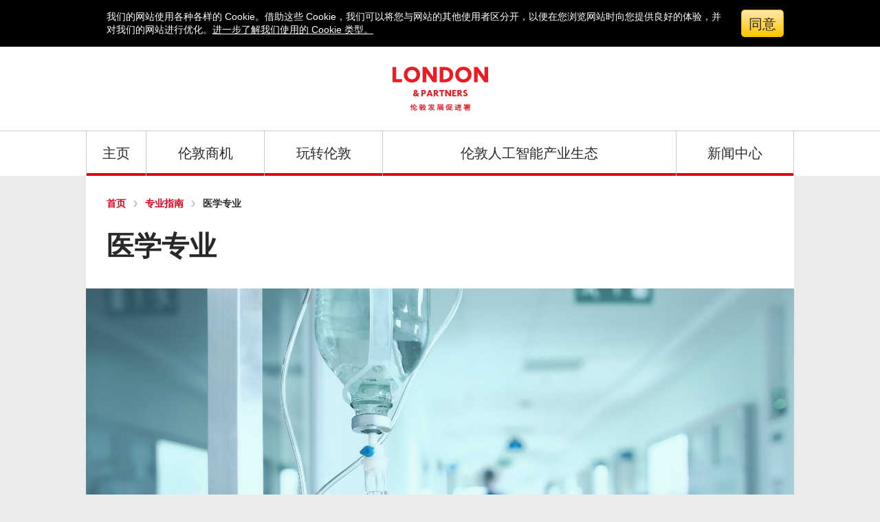

--- FILE ---
content_type: text/html; charset=UTF-8
request_url: http://london.cn/subject-guides/medicine/
body_size: 10069
content:
<!doctype html>
<html lang="zh-Hant">
    <head>
        <meta charset="UTF-8">
        <meta name="viewport" content="width=device-width, initial-scale=1, minimum-scale=1.0, maximum-scale=1.0, user-scalable=no">

		<!-- Global Site Tag (gtag.js) - Google Analytics -->
		<script async src="https://www.googletagmanager.com/gtag/js?id=UA-44789566-1"></script>
		<script>
		  window.dataLayer = window.dataLayer || [];
		  function gtag(){dataLayer.push(arguments)};
		  gtag('js', new Date());		
		  gtag('config', 'UA-44789566-1');
		  gtag('config', 'G-DYWCWFBXT9');
		</script>
		
        <title>医学专业 &#8211; London.cn</title>
<meta name='robots' content='max-image-preview:large' />
	<style>img:is([sizes="auto" i], [sizes^="auto," i]) { contain-intrinsic-size: 3000px 1500px }</style>
	<link rel="stylesheet" href="http://london.cn/wp-content/cache/minify/a5ff7.css" media="all" />

<style id='classic-theme-styles-inline-css' type='text/css'>
/*! This file is auto-generated */
.wp-block-button__link{color:#fff;background-color:#32373c;border-radius:9999px;box-shadow:none;text-decoration:none;padding:calc(.667em + 2px) calc(1.333em + 2px);font-size:1.125em}.wp-block-file__button{background:#32373c;color:#fff;text-decoration:none}
</style>
<style id='global-styles-inline-css' type='text/css'>
:root{--wp--preset--aspect-ratio--square: 1;--wp--preset--aspect-ratio--4-3: 4/3;--wp--preset--aspect-ratio--3-4: 3/4;--wp--preset--aspect-ratio--3-2: 3/2;--wp--preset--aspect-ratio--2-3: 2/3;--wp--preset--aspect-ratio--16-9: 16/9;--wp--preset--aspect-ratio--9-16: 9/16;--wp--preset--color--black: #000000;--wp--preset--color--cyan-bluish-gray: #abb8c3;--wp--preset--color--white: #ffffff;--wp--preset--color--pale-pink: #f78da7;--wp--preset--color--vivid-red: #cf2e2e;--wp--preset--color--luminous-vivid-orange: #ff6900;--wp--preset--color--luminous-vivid-amber: #fcb900;--wp--preset--color--light-green-cyan: #7bdcb5;--wp--preset--color--vivid-green-cyan: #00d084;--wp--preset--color--pale-cyan-blue: #8ed1fc;--wp--preset--color--vivid-cyan-blue: #0693e3;--wp--preset--color--vivid-purple: #9b51e0;--wp--preset--gradient--vivid-cyan-blue-to-vivid-purple: linear-gradient(135deg,rgba(6,147,227,1) 0%,rgb(155,81,224) 100%);--wp--preset--gradient--light-green-cyan-to-vivid-green-cyan: linear-gradient(135deg,rgb(122,220,180) 0%,rgb(0,208,130) 100%);--wp--preset--gradient--luminous-vivid-amber-to-luminous-vivid-orange: linear-gradient(135deg,rgba(252,185,0,1) 0%,rgba(255,105,0,1) 100%);--wp--preset--gradient--luminous-vivid-orange-to-vivid-red: linear-gradient(135deg,rgba(255,105,0,1) 0%,rgb(207,46,46) 100%);--wp--preset--gradient--very-light-gray-to-cyan-bluish-gray: linear-gradient(135deg,rgb(238,238,238) 0%,rgb(169,184,195) 100%);--wp--preset--gradient--cool-to-warm-spectrum: linear-gradient(135deg,rgb(74,234,220) 0%,rgb(151,120,209) 20%,rgb(207,42,186) 40%,rgb(238,44,130) 60%,rgb(251,105,98) 80%,rgb(254,248,76) 100%);--wp--preset--gradient--blush-light-purple: linear-gradient(135deg,rgb(255,206,236) 0%,rgb(152,150,240) 100%);--wp--preset--gradient--blush-bordeaux: linear-gradient(135deg,rgb(254,205,165) 0%,rgb(254,45,45) 50%,rgb(107,0,62) 100%);--wp--preset--gradient--luminous-dusk: linear-gradient(135deg,rgb(255,203,112) 0%,rgb(199,81,192) 50%,rgb(65,88,208) 100%);--wp--preset--gradient--pale-ocean: linear-gradient(135deg,rgb(255,245,203) 0%,rgb(182,227,212) 50%,rgb(51,167,181) 100%);--wp--preset--gradient--electric-grass: linear-gradient(135deg,rgb(202,248,128) 0%,rgb(113,206,126) 100%);--wp--preset--gradient--midnight: linear-gradient(135deg,rgb(2,3,129) 0%,rgb(40,116,252) 100%);--wp--preset--font-size--small: 13px;--wp--preset--font-size--medium: 20px;--wp--preset--font-size--large: 36px;--wp--preset--font-size--x-large: 42px;--wp--preset--spacing--20: 0.44rem;--wp--preset--spacing--30: 0.67rem;--wp--preset--spacing--40: 1rem;--wp--preset--spacing--50: 1.5rem;--wp--preset--spacing--60: 2.25rem;--wp--preset--spacing--70: 3.38rem;--wp--preset--spacing--80: 5.06rem;--wp--preset--shadow--natural: 6px 6px 9px rgba(0, 0, 0, 0.2);--wp--preset--shadow--deep: 12px 12px 50px rgba(0, 0, 0, 0.4);--wp--preset--shadow--sharp: 6px 6px 0px rgba(0, 0, 0, 0.2);--wp--preset--shadow--outlined: 6px 6px 0px -3px rgba(255, 255, 255, 1), 6px 6px rgba(0, 0, 0, 1);--wp--preset--shadow--crisp: 6px 6px 0px rgba(0, 0, 0, 1);}:where(.is-layout-flex){gap: 0.5em;}:where(.is-layout-grid){gap: 0.5em;}body .is-layout-flex{display: flex;}.is-layout-flex{flex-wrap: wrap;align-items: center;}.is-layout-flex > :is(*, div){margin: 0;}body .is-layout-grid{display: grid;}.is-layout-grid > :is(*, div){margin: 0;}:where(.wp-block-columns.is-layout-flex){gap: 2em;}:where(.wp-block-columns.is-layout-grid){gap: 2em;}:where(.wp-block-post-template.is-layout-flex){gap: 1.25em;}:where(.wp-block-post-template.is-layout-grid){gap: 1.25em;}.has-black-color{color: var(--wp--preset--color--black) !important;}.has-cyan-bluish-gray-color{color: var(--wp--preset--color--cyan-bluish-gray) !important;}.has-white-color{color: var(--wp--preset--color--white) !important;}.has-pale-pink-color{color: var(--wp--preset--color--pale-pink) !important;}.has-vivid-red-color{color: var(--wp--preset--color--vivid-red) !important;}.has-luminous-vivid-orange-color{color: var(--wp--preset--color--luminous-vivid-orange) !important;}.has-luminous-vivid-amber-color{color: var(--wp--preset--color--luminous-vivid-amber) !important;}.has-light-green-cyan-color{color: var(--wp--preset--color--light-green-cyan) !important;}.has-vivid-green-cyan-color{color: var(--wp--preset--color--vivid-green-cyan) !important;}.has-pale-cyan-blue-color{color: var(--wp--preset--color--pale-cyan-blue) !important;}.has-vivid-cyan-blue-color{color: var(--wp--preset--color--vivid-cyan-blue) !important;}.has-vivid-purple-color{color: var(--wp--preset--color--vivid-purple) !important;}.has-black-background-color{background-color: var(--wp--preset--color--black) !important;}.has-cyan-bluish-gray-background-color{background-color: var(--wp--preset--color--cyan-bluish-gray) !important;}.has-white-background-color{background-color: var(--wp--preset--color--white) !important;}.has-pale-pink-background-color{background-color: var(--wp--preset--color--pale-pink) !important;}.has-vivid-red-background-color{background-color: var(--wp--preset--color--vivid-red) !important;}.has-luminous-vivid-orange-background-color{background-color: var(--wp--preset--color--luminous-vivid-orange) !important;}.has-luminous-vivid-amber-background-color{background-color: var(--wp--preset--color--luminous-vivid-amber) !important;}.has-light-green-cyan-background-color{background-color: var(--wp--preset--color--light-green-cyan) !important;}.has-vivid-green-cyan-background-color{background-color: var(--wp--preset--color--vivid-green-cyan) !important;}.has-pale-cyan-blue-background-color{background-color: var(--wp--preset--color--pale-cyan-blue) !important;}.has-vivid-cyan-blue-background-color{background-color: var(--wp--preset--color--vivid-cyan-blue) !important;}.has-vivid-purple-background-color{background-color: var(--wp--preset--color--vivid-purple) !important;}.has-black-border-color{border-color: var(--wp--preset--color--black) !important;}.has-cyan-bluish-gray-border-color{border-color: var(--wp--preset--color--cyan-bluish-gray) !important;}.has-white-border-color{border-color: var(--wp--preset--color--white) !important;}.has-pale-pink-border-color{border-color: var(--wp--preset--color--pale-pink) !important;}.has-vivid-red-border-color{border-color: var(--wp--preset--color--vivid-red) !important;}.has-luminous-vivid-orange-border-color{border-color: var(--wp--preset--color--luminous-vivid-orange) !important;}.has-luminous-vivid-amber-border-color{border-color: var(--wp--preset--color--luminous-vivid-amber) !important;}.has-light-green-cyan-border-color{border-color: var(--wp--preset--color--light-green-cyan) !important;}.has-vivid-green-cyan-border-color{border-color: var(--wp--preset--color--vivid-green-cyan) !important;}.has-pale-cyan-blue-border-color{border-color: var(--wp--preset--color--pale-cyan-blue) !important;}.has-vivid-cyan-blue-border-color{border-color: var(--wp--preset--color--vivid-cyan-blue) !important;}.has-vivid-purple-border-color{border-color: var(--wp--preset--color--vivid-purple) !important;}.has-vivid-cyan-blue-to-vivid-purple-gradient-background{background: var(--wp--preset--gradient--vivid-cyan-blue-to-vivid-purple) !important;}.has-light-green-cyan-to-vivid-green-cyan-gradient-background{background: var(--wp--preset--gradient--light-green-cyan-to-vivid-green-cyan) !important;}.has-luminous-vivid-amber-to-luminous-vivid-orange-gradient-background{background: var(--wp--preset--gradient--luminous-vivid-amber-to-luminous-vivid-orange) !important;}.has-luminous-vivid-orange-to-vivid-red-gradient-background{background: var(--wp--preset--gradient--luminous-vivid-orange-to-vivid-red) !important;}.has-very-light-gray-to-cyan-bluish-gray-gradient-background{background: var(--wp--preset--gradient--very-light-gray-to-cyan-bluish-gray) !important;}.has-cool-to-warm-spectrum-gradient-background{background: var(--wp--preset--gradient--cool-to-warm-spectrum) !important;}.has-blush-light-purple-gradient-background{background: var(--wp--preset--gradient--blush-light-purple) !important;}.has-blush-bordeaux-gradient-background{background: var(--wp--preset--gradient--blush-bordeaux) !important;}.has-luminous-dusk-gradient-background{background: var(--wp--preset--gradient--luminous-dusk) !important;}.has-pale-ocean-gradient-background{background: var(--wp--preset--gradient--pale-ocean) !important;}.has-electric-grass-gradient-background{background: var(--wp--preset--gradient--electric-grass) !important;}.has-midnight-gradient-background{background: var(--wp--preset--gradient--midnight) !important;}.has-small-font-size{font-size: var(--wp--preset--font-size--small) !important;}.has-medium-font-size{font-size: var(--wp--preset--font-size--medium) !important;}.has-large-font-size{font-size: var(--wp--preset--font-size--large) !important;}.has-x-large-font-size{font-size: var(--wp--preset--font-size--x-large) !important;}
:where(.wp-block-post-template.is-layout-flex){gap: 1.25em;}:where(.wp-block-post-template.is-layout-grid){gap: 1.25em;}
:where(.wp-block-columns.is-layout-flex){gap: 2em;}:where(.wp-block-columns.is-layout-grid){gap: 2em;}
:root :where(.wp-block-pullquote){font-size: 1.5em;line-height: 1.6;}
</style>
<link rel="stylesheet" href="http://london.cn/wp-content/cache/minify/e7b99.css" media="all" />


<script  src="http://london.cn/wp-content/cache/minify/d52ed.js"></script>

<link rel="https://api.w.org/" href="http://london.cn/wp-json/" /><link rel="alternate" title="JSON" type="application/json" href="http://london.cn/wp-json/wp/v2/pages/370" /><link rel="canonical" href="http://london.cn/subject-guides/medicine/" />
<link rel="icon" href="http://london.cn/wp-content/uploads/2021/08/cropped-favicon-32x32.png" sizes="32x32" />
<link rel="icon" href="http://london.cn/wp-content/uploads/2021/08/cropped-favicon-192x192.png" sizes="192x192" />
<link rel="apple-touch-icon" href="http://london.cn/wp-content/uploads/2021/08/cropped-favicon-180x180.png" />
<meta name="msapplication-TileImage" content="http://london.cn/wp-content/uploads/2021/08/cropped-favicon-270x270.png" />
				
    </head>
        <body class="page-template-default page page-id-370 page-child parent-pageid-17">

		<div id="cookiewarning">
	<div class="internal">
		<p>我们的网站使用各种各样的 Cookie。借助这些 Cookie，我们可以将您与网站的其他使用者区分开，以便在您浏览网站时向您提供良好的体验，并对我们的网站进行优化。<a href="/privacy-policy/">进一步了解我们使用的 Cookie 类型。</a></p>
					
		<a href="#" class="button">同意</a>					
	</div><!-- ."internal" -->
</div><!-- #cookiewarning -->		
				<header>		
			<div class="top">
				<div class="internal">
			
					<a href="http://london.cn/" id="logo" 
						title="London.cn"></a>	
	
					<div id="nav-trigger">
						<div class="button">
							<span></span>
						    <span></span>
							<span></span>
							<span></span>
						</div>
						<p>菜单</p>
					</div>
					
					<div id="search-trigger">
						<span></span>
						<p>搜索</p>
					</div>
					
				</div><!-- .internal -->
			</div><!-- .top -->
			<nav id="nav">
				<div class="internal">
					<ul id="menu-primary" class="menu"><li class="menu-item menu-item-type-post_type menu-item-object-page menu-item-home menu-item-9459"><a href="http://london.cn/">主页</a></li>
<li class="menu-item menu-item-type-post_type menu-item-object-page menu-item-has-children dropdown menu-item-9581"><a href="http://london.cn/businesslondon/">伦敦商机</a>
<ul class="sub-menu">
	<li class="menu-promo first menu-item menu-item-type-post_type menu-item-object-page menu-item-9582"><a href="http://london.cn/setupinlondon/"><img src="http://london.cn/wp-content/uploads/2021/08/shutterstock_1610645920-scaled.jpg" alt="伦敦拓展业务指南"><p class="title">伦敦拓展业务指南</p><p class="desc"></p></a></li>
	<li class="menu-promo second menu-item menu-item-type-post_type menu-item-object-page menu-item-9900"><a href="http://london.cn/west-end/"><img src="http://london.cn/wp-content/uploads/2024/12/Screenshot-2024-12-10-184104.png" alt="医疗城 Medcity"><p class="title">医疗城 Medcity</p><p class="desc"></p></a></li>
	<li class="menu-promo third menu-item menu-item-type-post_type menu-item-object-page menu-item-9685"><a href="http://london.cn/fdionepage/"><img src="http://london.cn/wp-content/uploads/2021/08/DSC9193.jpg" alt="伦敦发展促进署如何帮助企业出海？"><p class="title">伦敦发展促进署如何帮助企业出海？</p><p class="desc"></p></a></li>
	<li class="menu-item menu-item-type-post_type menu-item-object-page menu-item-9630"><a href="http://london.cn/businesslondon/growinlondon/">· 伦敦商机无限</a></li>
	<li class="menu-item menu-item-type-post_type menu-item-object-page menu-item-9650"><a href="http://london.cn/environment-friendlylondon/">· 环保伦敦</a></li>
	<li class="menu-item menu-item-type-post_type menu-item-object-page menu-item-9997"><a href="http://london.cn/businesslondon/london-immersivetech-2022/">· 伦敦科技周</a></li>
	<li class="menu-item menu-item-type-post_type menu-item-object-page menu-item-9780"><a href="http://london.cn/londoneducationtech/">· 全球教育科技趋势报告</a></li>
	<li class="menu-item menu-item-type-post_type menu-item-object-page menu-item-9941"><a href="http://london.cn/eventplannerguide/">· 伦敦活动策划指南</a></li>
	<li class="menu-item menu-item-type-post_type menu-item-object-page menu-item-9738"><a href="http://london.cn/businesslondon-2/">更多伦敦商机</a></li>
</ul>
</li>
<li class="menu-item menu-item-type-post_type menu-item-object-page menu-item-has-children dropdown menu-item-9601"><a href="http://london.cn/london-culture/">玩转伦敦</a>
<ul class="sub-menu">
	<li class="menu-promo first menu-item menu-item-type-post_type menu-item-object-page menu-item-9470"><a href="http://london.cn/discover-london/"><img src="http://london.cn/wp-content/uploads/2018/03/St-paul-1.jpg" alt="伦敦攻略"><p class="title">伦敦攻略</p><p class="desc"></p></a></li>
	<li class="menu-promo second menu-item menu-item-type-post_type menu-item-object-page menu-item-9586"><a href="http://london.cn/practical-advice-visas/"><img src="http://london.cn/wp-content/uploads/2018/03/London-1030-511-1.jpg" alt="英国旅游注意事项"><p class="title">英国旅游注意事项</p><p class="desc"></p></a></li>
	<li class="menu-promo third menu-item menu-item-type-post_type menu-item-object-page menu-item-9606"><a href="http://london.cn/visit-london/"><img src="http://london.cn/wp-content/uploads/2021/08/2016-11-02-Emirates-Airline-518-Edit-e1628240196815.jpg" alt="VISIT LONDON"><p class="title">VISIT LONDON</p><p class="desc"></p></a></li>
	<li class="menu-item menu-item-type-post_type menu-item-object-page menu-item-9836"><a href="http://london.cn/discover-london/general-visit/">标准访客签证</a></li>
	<li class="menu-item menu-item-type-post_type menu-item-object-page menu-item-9583"><a href="http://london.cn/london-culture/first-time-visitor/">初游伦敦</a></li>
	<li class="menu-item menu-item-type-post_type menu-item-object-page menu-item-9587"><a href="http://london.cn/londonevent/">伦敦活动</a></li>
	<li class="menu-item menu-item-type-post_type menu-item-object-page menu-item-9598"><a href="http://london.cn/discover-london/london-top-10-free-attractions/">伦敦十大免费景点推荐</a></li>
	<li class="menu-item menu-item-type-post_type menu-item-object-page menu-item-9584"><a href="http://london.cn/discover-london/afternoon-tea/">品味经典·英式下午茶</a></li>
	<li class="menu-item menu-item-type-post_type menu-item-object-page menu-item-9588"><a href="http://london.cn/discover-london/top-ten-museums-in-london/">伦敦十大必游博物馆</a></li>
	<li class="menu-item menu-item-type-post_type menu-item-object-page menu-item-9589"><a href="http://london.cn/discover-london/top-ten-markets-in-london/">伦敦十大著名集市</a></li>
	<li class="menu-item menu-item-type-post_type menu-item-object-page menu-item-9590"><a href="http://london.cn/discover-london/top-ten-musical-in-london/">伦敦西区十大音乐剧</a></li>
	<li class="menu-item menu-item-type-post_type menu-item-object-page menu-item-9695"><a href="http://london.cn/londonstarrestaurant/">伦敦明星餐厅</a></li>
</ul>
</li>
<li class="menu-item menu-item-type-post_type menu-item-object-page menu-item-9461"><a href="http://london.cn/immersive-london/">伦敦人工智能产业生态</a></li>
<li class="menu-item menu-item-type-post_type menu-item-object-page menu-item-9460"><a href="http://london.cn/blog/">新闻中心</a></li>
</ul>				</div><!-- .internal -->
			</nav>	
		</header>
		<main>
	    
<article class="internal">
	<header>
		<div id="breadcrumb">
			<!-- Breadcrumb NavXT 7.4.1 -->
<span property="itemListElement" typeof="ListItem"><a property="item" typeof="WebPage" title="Go to London.cn." href="http://london.cn" class="home"><span property="name">首页</span></a><meta property="position" content="1"></span><span class="sep">&rsaquo;</span><span property="itemListElement" typeof="ListItem"><a property="item" typeof="WebPage" title="Go to 专业指南." href="http://london.cn/subject-guides/" class="post post-page"><span property="name">专业指南</span></a><meta property="position" content="2"></span><span class="sep">&rsaquo;</span><span property="itemListElement" typeof="ListItem"><span property="name">医学专业</span><meta property="position" content="3"></span>		</div>
		<h1>医学专业</h1>
		<img width="1030" height="511" src="http://london.cn/wp-content/uploads/2018/03/subject-guide-medicine-HERO.jpg" class="attachment-page size-page wp-post-image" alt="" decoding="async" fetchpriority="high" srcset="http://london.cn/wp-content/uploads/2018/03/subject-guide-medicine-HERO.jpg 1030w, http://london.cn/wp-content/uploads/2018/03/subject-guide-medicine-HERO-300x149.jpg 300w, http://london.cn/wp-content/uploads/2018/03/subject-guide-medicine-HERO-768x381.jpg 768w, http://london.cn/wp-content/uploads/2018/03/subject-guide-medicine-HERO-640x318.jpg 640w, http://london.cn/wp-content/uploads/2018/03/subject-guide-medicine-HERO-163x81.jpg 163w" sizes="(max-width: 1030px) 100vw, 1030px" />		<p class="caption"></p>
	</header>

	<div class="content">
		<div class="copy">
			<h2>为何选择在伦敦攻读医学专业？</h2>
<p>近百年来，伦敦一直是世界医学中心。DNA、青霉素和微型切口手术机器人的使用仅仅是伦敦众多医学院中突破性医学发现的一小部分。</p>
<p>如今，伦敦仍在继续推动科学边界的不断扩大。每年在伦敦接受专业医学培训的医生、研究员及医学专业人士多达4万多人，伦敦承担着英国全国卫生健康系统70%的科研工作。</p>
<p>医学专业学习包括了基础医学和临床医学，以此来进行健康维护、诊断以及治疗疾病且最终成为一名医生。在英国的大学攻读医学专业需要5年时间。合格后，学生将会从事与接触病人相关的工作，然而多年的培训与学习将使得学生极有可能成为医学某一分支领域的专业人士。</p>
<p>医学专业课程分为两部分——基础医学与临床医学，其它部分则相对更为整合。许多大学要求学生首先参加一个能力倾向测试来帮助大学进行筛选。能力倾向测试专门为测试学生的精神能力以及学生应对患者的能力而设计，而并不以考察学生的医学知识为目的。</p>
<h2>学生将学到什么？</h2>
<p>尽管医学专业毕业后，学生的医学事业才刚刚起航且业界不会期待学生掌握全部技能与知识，但学生应该具备评估病人、诊断问题及治疗管理的能力。学生将会了解疾病如何影响病人以及医生应该给予病人哪些健康生活的建议。</p>
<p>医学专业学生应该对待病人拥有一定程度的同情心。向病患或病患家人传达不好的消息永远不会是一件轻松的事情，但作为医生持有关怀的态度以及对病患需求的关注则至关重要。</p>
<h3>选择在伦敦攻读医学专业的三大理由：</h3>
<ol>
<li><strong>多样的课程选择</strong></li>
</ol>
<p>学生可以从伦敦近1000种课程中选择攻读本科或研究生专业学位。伦敦的5大医学院为学生提供本科MBBS课程以及100多种研究生课程。MBBS课程历时5或6年，当结束6年学习后学生通常除获得MBBS资格证外还会获得理学士学位，该学位在学生完成MBBS第3年的学习时既已获得。研究生课程长度在1-3年。</p>
<p>伦敦5所大学在2019年完全大学指南及2019《卫报》大学指南中专业排名前40位：</p>
<p><a href="http://london.cn/university/imperial-college-london/">Imperial College London（伦敦帝国理工学院）</a></p>
<p>帝国理工学院的医学院是欧洲最大的医学机构之一，且在2017年QS世界大学排名之生命科学与医学学院排名中名列第12。伦敦帝国理工学院有近1500名研究人员与学者，本科及研究生学位课程学生3500名左右。帝国理工学院与伦敦各大型医院有着紧密的合作，其中包括圣玛丽医院。1928年在圣玛丽医院的亚历山大弗莱明发现了青霉素，而当今微型切口手术机器人使用的先锋也在这里。</p>
<p><a href="http://london.cn/university/university-college-london/">University College London（伦敦大学学院）</a></p>
<p>伦敦大学学院在英国乃至世界的排名一直稳居前列。其医学院在2017年QS世界大学排名之生命科学与医学学院排名中名列第11位。UCL医学院是英国最大的医学院之一，其年度本科生攻读MBBS项目的人数有330人，且UCL医学院拥有最多样的插入式理学士学位学习机会。与此同时，该学院还提供研究生项目及临床培训。UCL医学院坐落在伦敦市中心3大主校园之一。伦敦大学学院与伦敦众医院及拥有250多年历史的伦敦大学学院医院全国卫生健康系统基金会（UCLH NHS）有着紧密的合作关系。</p>
<p><a href="http://london.cn/university/kings-college-london/">King’s College London（伦敦国王学院）</a></p>
<p>伦敦国王学院位于伦敦市中心，是世界领先科研及教学大学之一。其生命科学与医学学院是英国最大、最成功的科研与教育中心之一。生命科学与医学学院分别位于伦敦市中心的4大校区——伦敦桥的盖伊医院校区、圣托马斯医院、滑铁卢区的富兰克林威尔金斯大厦以及伦敦南部的国王学院医院，在2017年QS世界大学排名之生命科学与医学学院排名中名列第18位。该医学院提供80多门本科与研究生课程。伦敦国王学院是全欧洲最大的健康护理专业人士培训中心，且在高等医学中扮演着重要角色，其中包括了DNA结构的发现。</p>
<p><a href="http://london.cn/university/queen-mary-university-of-london/">Queen Mary University of London（伦敦大学玛丽女王学院）</a></p>
<p>伦敦大学玛丽女王学院是巴玆卫生健康全国卫生健康系统信托及伦敦医学与牙医学学院的发源地。成立于1785年，是英国第一所医学院校。现已经成长为英国领先医学及牙医学院，拥有1600名本科生和750名研究生。学院的核心使命是做出世界一流的科研，为此学院投资1亿英镑用于高端配套设施。拥有400万英镑的年科研收入，学院的科研重心在于转化型科研、癌症、心脏、牙科、炎症、内分泌学／代谢、免疫学与传染性疾病、基因组学研究、神经科学、胃肠病学、流行病学及初级保健学。</p>
<p><a href="http://london.cn/university/st-georges-university-of-london/">St. George’s, University of London（伦敦大学圣乔治学院）</a></p>
<p>伦敦大学圣乔治学院是英国著名医学及健康培训专家的大学之一。学生能够获在圣乔治医院获得临床实践的经验，圣乔治医院是欧洲最忙碌的医院之一且就坐落在圣乔治医学院内。医院历史可追溯到1733年，许多医生因其出色的医术而闻名，包括天花疫苗的先锋爱德华詹纳以及现代手术之父——约翰亨特。在2010与2011年度的《泰晤士报》高等教育学生体验调查中，圣乔治在读学生的满意度在英国全国最高。</p>
<p>伦敦其他提供医学课程的大学与机构：</p>
<p><a href="http://www.studylondon.ac.uk/courses/search?keywords=mb%20bs&amp;page=&amp;type=undergraduate-qualification">伦敦提供MBBS课程机构名单（英文官网）</a></p>
<p><a href="http://www.studylondon.ac.uk/courses/search?qualification=&amp;keywords=medicine&amp;subject=&amp;attendance=&amp;institution=&amp;page=&amp;type=postgraduate-qualification">伦敦提供研究生医学课程机构名单（英文官网）</a></p>
<p><a href="http://www.studylondon.ac.uk/courses/subject/medicine-nursing-health">伦敦全部卫生健康相关学位课程名单（英文官网）</a></p>
<ol start="2">
<li><strong>一座国际化且充满灵感的城市</strong></li>
</ol>
<p>医学及其相关领域对于中国当今的社会生活变得前所未有的重要。我国政府在相关领域出台了一系列的国家计划与政策措施来鼓励医学及相关领域的发展。伦敦的医院每年有上百万的病患，为中国学生在此学习、实践并接受医生培训或积累临床经验提供了最佳的环境。</p>
<ol start="3">
<li><strong>与世界最优秀的人才在最大的朝阳产业共同工作与学习</strong></li>
</ol>
<p>伦敦的大学与伦敦各大医院联系紧密。伦敦的医院每年接受及治疗成千上百万的病患，病患的病情多数都不相同，且通常非常特殊。在专业学习的初期便开始获得临床实践经验是在伦敦攻读医学专业的核心优势。</p>
<p>伦敦的大学讲师、导师及教授均因其出色的科研与临床经验而享誉世界。许多对塑造我们当今生活拥有重大影响的医学发现均出自于伦敦的大学，如DNA与青霉素的发现。</p>
		</div><!-- .copy -->
	</div><!-- .content -->
	<aside id="sidebar" role="complementary">
	</aside>	<footer>
			<div class="related">
			<h2></h2>
			<div class="blocks">
				<article class="preview">
	<a href="http://london.cn/subject-guides/">
		<div class="img" style="background-image:url(http://london.cn/wp-content/uploads/2018/03/Canary-Wharf-.jpg)"></div>
		<header>
			<h3>专业指南</h3>
			<p>阅读更多</p>
		</header>
	</a>
</article><article class="preview">
	<a href="http://london.cn/immersive-london/">
		<div class="img" style="background-image:url(http://london.cn/wp-content/uploads/2025/01/plug-AI.png)"></div>
		<header>
			<h3>伦敦人工智能产业生态</h3>
			<p>伦敦中文官方网站是伦敦城市官方中文信息推广网站</p>
		</header>
	</a>
</article>			</div><!-- .blocks -->
					</div><!-- .related -->
						
</footer></article>

		</main>
		
		    
	    
	    	    
		<footer>
			<div class="internal clearfix">
				<div class="logos">
					<a href="http://www.londonandpartners.com/" target="_blank" class="london"></a>
					<div class="mayor"></div>
				</div><!-- .logos -->
				<div class="social">
					<p>关注我们：</p>
					<a href="http://weibo.com/thisislondon" class="weibo" target="_blank"></a>					<a href="http://cdn.london.cn/wp-content/themes/londoncn/assets/img/wechat-qr.jpg" class="wechat" data-lightbox="wechat-qr" data-title="WeChat QR code" target="_blank">
						<div class="wechat-qr">
							<img src="http://cdn.london.cn/wp-content/themes/londoncn/assets/img/wechat-qr-sm.jpg" width="60" height="60" alt="London & Partners WeChat QR Code">
						</div>
					</a>
				</div><!-- .social -->				

				<ul id="menu-footer" class="menu"><li class="menu-item menu-item-type-post_type menu-item-object-page menu-item-6149"><a href="http://london.cn/about-us/">关于我们</a></li>
<li class="menu-item menu-item-type-post_type menu-item-object-page menu-item-privacy-policy menu-item-6151"><a rel="privacy-policy" href="http://london.cn/privacy-policy/">隐私政策</a></li>
<li class="menu-item menu-item-type-post_type menu-item-object-page menu-item-6152"><a href="http://london.cn/terms-of-use/">使用条款</a></li>
</ul>
				<div class="legals">
					<p>&nbsp;</p>
<p>伦敦发展促进署在英格兰注册，编号为7493460。注册地址：169 Union Street, London SE1 0LL。</p>
<p><small>伦敦发展促进署是帮助伦敦实现商业增长和推动目的地经济的官方机构。我们将社会使命感与商业发展密切结合，以创造积极的社会变化。我们的资金来自政府拨款、合作伙伴和各种形式的商业创新项目。</small></p>
<p><small><a href="https://beian.miit.gov.cn/#/Integrated/index" target="_blank" rel="noopener"><span style="color: #939393;">京ICP备19006416号-1</span></a> <a href="http://www.beian.gov.cn/portal/registerSystemInfo?recordcode=11010502043708" target="_blank" rel="noopener"><img decoding="async" style="margin: 0 5px 0 10px;" src="http://cdn.london.cn/wp-content/uploads/2021/01/icon.png" /><span style="color: #939393;">京公网安备 11010502043708号</span></a></small></p>
				</div><!-- .legals -->
			</div><!-- .internal -->
		</footer>
		  
		
		<script>
			var ajax_url  = 'http://london.cn/wp-admin/admin-ajax.php';
		</script>
		
          
 
        
<script  src="http://london.cn/wp-content/cache/minify/f8293.js"></script>

<script type="text/javascript" id="wp-i18n-js-after">
/* <![CDATA[ */
wp.i18n.setLocaleData( { 'text direction\u0004ltr': [ 'ltr' ] } );
wp.i18n.setLocaleData( { 'text direction\u0004ltr': [ 'ltr' ] } );
/* ]]> */
</script>
<script  src="http://london.cn/wp-content/cache/minify/1f540.js"></script>

<script type="text/javascript" id="contact-form-7-js-translations">
/* <![CDATA[ */
( function( domain, translations ) {
	var localeData = translations.locale_data[ domain ] || translations.locale_data.messages;
	localeData[""].domain = domain;
	wp.i18n.setLocaleData( localeData, domain );
} )( "contact-form-7", {"translation-revision-date":"2024-12-09 02:48:04+0000","generator":"GlotPress\/4.0.1","domain":"messages","locale_data":{"messages":{"":{"domain":"messages","plural-forms":"nplurals=1; plural=0;","lang":"zh_CN"},"Error:":["\u62a5\u9519\uff1a"]}},"comment":{"reference":"includes\/js\/index.js"}} );
/* ]]> */
</script>
<script type="text/javascript" id="contact-form-7-js-before">
/* <![CDATA[ */
var wpcf7 = {
    "api": {
        "root": "http:\/\/london.cn\/wp-json\/",
        "namespace": "contact-form-7\/v1"
    },
    "cached": 1
};
/* ]]> */
</script>
<script  src="http://london.cn/wp-content/cache/minify/b68ea.js"></script>

    </body>
</html>
<!--
Performance optimized by W3 Total Cache. Learn more: https://www.boldgrid.com/w3-total-cache/

使用 180227对象缓存Disk
使用页面缓存Disk: Enhanced 
缩小使用了Disk

Served from: london.cn @ 2025-11-01 13:36:37 by W3 Total Cache
-->

--- FILE ---
content_type: text/css; charset=utf-8
request_url: http://london.cn/wp-content/cache/minify/e7b99.css
body_size: 12471
content:
.wpcf7 .screen-reader-response{position:absolute;overflow:hidden;clip:rect(1px, 1px, 1px, 1px);clip-path:inset(50%);height:1px;width:1px;margin:-1px;padding:0;border:0;word-wrap:normal !important}.wpcf7 form .wpcf7-response-output{margin:2em
0.5em 1em;padding:0.2em 1em;border:2px
solid #00a0d2}.wpcf7 form.init .wpcf7-response-output,
.wpcf7 form.resetting .wpcf7-response-output,
.wpcf7 form.submitting .wpcf7-response-output{display:none}.wpcf7 form.sent .wpcf7-response-output{border-color:#46b450}.wpcf7 form.failed .wpcf7-response-output,
.wpcf7 form.aborted .wpcf7-response-output{border-color:#dc3232}.wpcf7 form.spam .wpcf7-response-output{border-color:#f56e28}.wpcf7 form.invalid .wpcf7-response-output,
.wpcf7 form.unaccepted .wpcf7-response-output,
.wpcf7 form.payment-required .wpcf7-response-output{border-color:#ffb900}.wpcf7-form-control-wrap{position:relative}.wpcf7-not-valid-tip{color:#dc3232;font-size:1em;font-weight:normal;display:block}.use-floating-validation-tip .wpcf7-not-valid-tip{position:relative;top:-2ex;left:1em;z-index:100;border:1px
solid #dc3232;background:#fff;padding: .2em .8em;width:24em}.wpcf7-list-item{display:inline-block;margin:0
0 0 1em}.wpcf7-list-item-label::before,.wpcf7-list-item-label::after{content:" "}.wpcf7-spinner{visibility:hidden;display:inline-block;background-color:#23282d;opacity:0.75;width:24px;height:24px;border:none;border-radius:100%;padding:0;margin:0
24px;position:relative}form.submitting .wpcf7-spinner{visibility:visible}.wpcf7-spinner::before{content:'';position:absolute;background-color:#fbfbfc;top:4px;left:4px;width:6px;height:6px;border:none;border-radius:100%;transform-origin:8px 8px;animation-name:spin;animation-duration:1000ms;animation-timing-function:linear;animation-iteration-count:infinite}@media (prefers-reduced-motion: reduce){.wpcf7-spinner::before{animation-name:blink;animation-duration:2000ms}}@keyframes
spin{from{transform:rotate(0deg)}to{transform:rotate(360deg)}}@keyframes
blink{from{opacity:0}50%{opacity:1}to{opacity:0}}.wpcf7 [inert]{opacity:0.5}.wpcf7 input[type="file"]{cursor:pointer}.wpcf7 input[type="file"]:disabled{cursor:default}.wpcf7 .wpcf7-submit:disabled{cursor:not-allowed}.wpcf7 input[type="url"],
.wpcf7 input[type="email"],
.wpcf7 input[type="tel"]{direction:ltr}.wpcf7-reflection>output{display:list-item;list-style:none}.wpcf7-reflection>output[hidden]{display:none}
/*!
Theme Name: London.cn
Theme URI: http://www.london.cn/
Author: Useful Digital
Author URI: http://useful.digital
Description: Mobile first, HTML5 theme.
Version: 1.1
Tags: html5, html5 boilerplate
*/

/*! normalize.css v3.0.3 | MIT License | github.com/necolas/normalize.css */
html{font-family:sans-serif;-ms-text-size-adjust:100%;-webkit-text-size-adjust:100%}body{margin:0}article,aside,details,figcaption,figure,footer,header,hgroup,main,menu,nav,section,summary{display:block}audio,canvas,progress,video{display:inline-block;vertical-align:baseline}audio:not([controls]){display:none;height:0}[hidden],template{display:none}a{background-color:transparent}a:active,a:hover{outline:0}abbr[title]{border-bottom:1px dotted}dfn{font-style:italic}h1{font-size:2em;margin:.67em 0}mark{background:#ff0;color:#000}small{font-size:80%}sub,sup{font-size:75%;line-height:0;position:relative;vertical-align:baseline}sup{top:-.5em}sub{bottom:-.25em}img{border:0}svg:not(:root){overflow:hidden}figure{margin:1em
40px}hr{box-sizing:content-box;height:0}pre{overflow:auto}code,kbd,pre,samp{font-family:monospace,monospace;font-size:1em}button,input,optgroup,select,textarea{color:inherit;font:inherit;margin:0}button{overflow:visible}button,select{text-transform:none}button,html input[type=button],input[type=reset],input[type=submit]{-webkit-appearance:button;cursor:pointer}button[disabled],html input[disabled]{cursor:default}button::-moz-focus-inner,input::-moz-focus-inner{border:0;padding:0}input{line-height:normal}input[type=checkbox],input[type=radio]{box-sizing:border-box;padding:0}input[type=number]::-webkit-inner-spin-button,input[type=number]::-webkit-outer-spin-button{height:auto}input[type=search]{-webkit-appearance:textfield;box-sizing:content-box}input[type=search]::-webkit-search-cancel-button,input[type=search]::-webkit-search-decoration{-webkit-appearance:none}fieldset{border:1px
solid silver;margin:0
2px;padding:.35em .625em .75em}legend{border:0;padding:0}textarea{overflow:auto}optgroup{font-weight:700}table{border-collapse:collapse;border-spacing:0}td,th{padding:0}input,textarea{outline:none}button,html,input,select,textarea{font-family:Arial,Helvetica,Microsoft YaHei,sans-serif;color:#282828;font-weight:400}a{text-decoration:none}h1,h2,h3,h4{font-weight:700}h1{font-size:4.375em}@media (min-width:768px){h1{font-size:3.75em}}h2{font-size:2.5em}@media (min-width:768px){h2{font-size:1.5625em}}b,strong{font-weight:700}.hidden{display:none!important}.visuallyhidden{border:0;clip:rect(0 0 0 0);height:1px;margin:-1px;overflow:hidden;padding:0;position:absolute;width:1px}.visuallyhidden.focusable:active,.visuallyhidden.focusable:focus{clip:auto;height:auto;margin:0;overflow:visible;position:static;width:auto}.invisible{visibility:hidden}.clearfix:after,.clearfix:before{content:" ";display:table}.clearfix:after{clear:both}.browserupgrade{margin:.2em 0;background:#ccc;color:#000;padding:.2em 0}html{font-size:1em;line-height:1.4}body{background:#ebebeb}body.mourning{filter:grayscale(100%)}::-moz-selection{background:#b3d4fc;text-shadow:none}::selection{background:#b3d4fc;text-shadow:none}hr{display:block;height:1px;border:0;border-top:1px solid #ccc;margin:1em
0;padding:0}audio,canvas,iframe,img,svg,video{vertical-align:middle}fieldset{border:0;margin:0;padding:0}textarea{resize:vertical}*,:after,:before,input[type=search]{box-sizing:border-box}.internal{padding:0
10px}@media (min-width:768px) and (max-width:1029px){.internal{padding:0
64px;margin:0
auto;max-width:768px}}@media (min-width:1030px){.internal{padding:0
30px;margin:0
auto;width:1030px}}@media
print{*,:after,:before{background:transparent!important;color:#000!important;box-shadow:none!important;text-shadow:none!important}a,a:visited{text-decoration:underline}a[href]:after{content:" (" attr(href) ")"}abbr[title]:after{content:" (" attr(title) ")"}a[href^="#"]:after,a[href^="javascript:"]:after{content:""}blockquote,pre{border:1px
solid #999;page-break-inside:avoid}thead{display:table-header-group}img,tr{page-break-inside:avoid}img{max-width:100%!important}h2,h3,p{orphans:3;widows:3}h2,h3{page-break-after:avoid}}.aligncenter,div.aligncenter{display:block}.alignright{margin:5px
0 20px}@media (min-width:768px){.alignright{float:right;margin:0
0 40px 20px}}.alignleft{margin:5px
0 20px}@media (min-width:768px){.alignleft{float:left;margin:0
20px 40px 0}}.wp-caption{width:100%;margin:30px
0;display:block}.wp-caption
div.video{position:relative;padding-bottom:56.25%;height:0;overflow:hidden}.wp-caption div.video
iframe{position:absolute;top:0;left:0;width:100%;height:100%;z-index:1}.wp-caption
figcaption{margin-top:10px;text-align:center}.screen-reader-text{clip:rect(1px,1px,1px,1px);position:absolute!important;height:1px;width:1px;overflow:hidden}.screen-reader-text:focus{background-color:#f1f1f1;border-radius:3px;box-shadow:0 0 2px 2px rgba(0,0,0,.6);clip:auto!important;color:#21759b;display:block;font-size:14px;font-size:.875rem;font-weight:700;height:auto;left:5px;line-height:normal;padding:15px
23px 14px;text-decoration:none;top:5px;width:auto;z-index:100000}body>.banner.billboard{display:none}@media (min-width:1030px){body>.banner.billboard{display:block;padding-top:20px;background:#fff}body>.banner.billboard
p{max-width:970px;margin:0
auto 3px;text-align:left}}body>header{background:#fff}body>header
.top{border-bottom:1px solid #ccc}body>header .top
.internal{position:relative;height:49px;padding-top:1px}@media (min-width:768px){body>header .top
.internal{height:122px}}@media (min-width:768px) and (max-width:1029px){body>header .top
.internal{padding:1px
17px 0}}body>header .top .internal
#search{display:none;position:fixed;z-index:100;background:#e5e5e5;width:100%;top:49px;left:0;border-top:5px solid #e0001b;padding:10px;height:100%}@media (min-width:768px){body>header .top .internal
#search{position:static;display:block!important;width:149px;float:left;margin-top:39px;background:transparent;border-top:none;padding:0;height:auto}}@media (min-width:1030px){body>header .top .internal
#search{width:200px}}body>header .top .internal #search
input{border-radius:0;-webkit-appearance:none;border:1px
solid #ccc;border-right:none;border-top-left-radius:19px;border-bottom-left-radius:19px;height:48px;line-height:48px;margin:0;padding:0
0 0 25px;font-size:1.0625em;display:inline-block;vertical-align:top;width:calc(100% - 49px)}@media (min-width:768px){body>header .top .internal #search
input{height:42px;line-height:42px;font-size:.75em;padding:0
0 0 17px}}@media (min-width:768px) and (max-width:1029px){body>header .top .internal #search
input{width:98px}}@media (min-width:1030px){body>header .top .internal #search
input{width:149px}}body>header .top .internal #search
button{border-radius:0;-webkit-appearance:none;height:48px;width:49px;padding:8px
0 0 10px;background:#fff;border-top-right-radius:19px;border-bottom-right-radius:19px;border:1px
solid #ccc;border-left:none;text-align:left;display:inline-block;vertical-align:top}@media (min-width:768px){body>header .top .internal #search
button{height:42px}}body>header .top .internal #search button
span{background:url(/wp-content/themes/londoncn/assets/img/sprite.png) no-repeat -288px 0;display:inline-block;width:21px;height:22px}body>header .top .internal #nav-trigger{width:50px;height:49px;cursor:pointer;position:absolute;z-index:100;top:0;left:0;padding-top:12px;border-right:1px solid #ccc;transition:background-color .3s ease-in-out}@media (min-width:768px){body>header .top .internal #nav-trigger{display:none}}body>header .top .internal #nav-trigger
.button{width:25px;height:17px;margin:0
auto;position:relative}body>header .top .internal #nav-trigger .button
span{display:block;position:absolute;height:3px;width:100%;background-color:#e0001b;opacity:1;left:0;transform:rotate(0deg);transition:all .3s ease-in-out}@media (min-width:768px) and (max-width:1029px){body>header .top .internal #nav-trigger .button
span{background:#fff}}body>header .top .internal #nav-trigger .button span:first-child{top:0}body>header .top .internal #nav-trigger .button span:nth-child(2),body>header .top .internal #nav-trigger .button span:nth-child(3){top:7px}body>header .top .internal #nav-trigger .button span:nth-child(4){top:14px}body>header .top .internal #nav-trigger
p{margin:0;font-size:.5625em;color:#6f6e6e;padding:3px
12px 0;transition:color .3s ease-in-out}body>header .top .internal #nav-trigger.open{background-color:#e0001b;z-index:101}body>header .top .internal #nav-trigger.open .button
span{background-color:#fff}body>header .top .internal #nav-trigger.open .button span:first-child{top:5px;width:0;left:50%}body>header .top .internal #nav-trigger.open .button span:nth-child(2){transform:rotate(45deg)}body>header .top .internal #nav-trigger.open .button span:nth-child(3){transform:rotate(-45deg)}body>header .top .internal #nav-trigger.open .button span:nth-child(4){top:5px;width:0;left:50%}body>header .top .internal #nav-trigger.open
p{color:#fff}body>header .top .internal
#logo{background:url(/wp-content/themes/londoncn/assets/img/landp-china.svg) no-repeat 0 0;background-size:contain;background-position:center;width:124px;height:30px;display:block;margin:10px
auto 0}@media (min-width:768px){body>header .top .internal
#logo{background-position:center;background-size:contain;width:270px;height:64px;margin-top:28px}}body>header .top .internal #search-trigger{position:absolute;top:0;right:0;border-left:1px solid #ccc;width:50px;height:49px;text-align:center;padding-top:9px;background-color:#fff;transition:background-color .3s ease-in-out}@media (min-width:768px){body>header .top .internal #search-trigger{display:none}}body>header .top .internal #search-trigger
span{background:url(/wp-content/themes/londoncn/assets/img/sprite.png) no-repeat -124px 0;background-size:500px;width:20px;height:21px;display:inline-block}body>header .top .internal #search-trigger
p{font-size:.5625em;color:#6f6e6e;margin:-4px 0 0;transition:color .3s ease-in-out}body>header .top .internal #search-trigger.open{background-color:#e0001b}body>header .top .internal #search-trigger.open
span{background-position:-310px 0;background-size:auto}body>header .top .internal #search-trigger.open
p{color:#fff}body>header
#nav{display:none;position:fixed;top:49px;left:0;width:100%;background:#e5e5e5;z-index:100;height:100%;border-top:5px solid #e0001b;padding:10px
0}@media (min-width:768px){body>header
#nav{display:block!important;position:static;background:transparent;text-align:center;height:auto;border-top:none;padding:0}body>header #nav
.internal{padding:0}}body>header #nav
ul{margin:0;padding:0;list-style-type:none;background:#fff;border-radius:5px}@media (min-width:768px){body>header #nav
ul{background:transparent;text-align:center;border-radius:0;display:table;width:100%}}@media (min-width:1030px){body>header #nav
ul{border-left:1px solid #ccc;border-right:1px solid #ccc}}body>header #nav ul
li{border-bottom:1px solid #ccc}@media (min-width:768px){body>header #nav ul
li{border-bottom:none;border-right:1px solid #ccc}}body>header #nav ul li:last-child{border-bottom:none;border-right:none}@media (min-width:768px){body>header #nav ul
li{display:table-cell}}@media (min-width:768px){body>header #nav ul li.current-menu-item a,body>header #nav ul li a:hover{border-bottom:4px solid #000}}body>header #nav ul li
a{height:49px;line-height:49px;display:block;font-weight:700;font-size:1.0625em;color:#e0001b;padding:0
75px 0 25px;position:relative}body>header #nav ul li a:after{content:"";position:absolute;right:0;top:-1px;width:50px;height:50px;background:url(/wp-content/themes/londoncn/assets/img/sprite.png) no-repeat right 0;background-size:500px}@media (min-width:768px){body>header #nav ul li
a{height:65px;line-height:65px;border-bottom:4px solid #e0001b;font-weight:500;font-size:1.25em;color:#282828;padding:0}body>header #nav ul li a:after{display:none}}@media (min-width:768px){body>header #nav ul
li.home{width:80px}body>header #nav ul li.home
a{text-indent:-1000px;overflow:hidden;position:relative;min-width:80px}body>header #nav ul li.home a:before{content:"";position:absolute;top:50%;left:50%;background:url(/wp-content/themes/londoncn/assets/img/sprite.png) no-repeat -364px 0;width:24px;height:23px;transform:translate(-50%,-50%)}}@media (min-width:768px){body>header #nav ul li.open>a{border-bottom:none;border-top:4px solid #000;height:57px;line-height:57px}}body>header #nav ul li.open>a:after{background-position:right -50px}body>header #nav ul li.open ul.sub-menu{display:block}body>header #nav ul ul.sub-menu{display:none;position:absolute;z-index:101;top:0;left:0;width:100%;height:100%;padding:50px
10px 0;background:#e5e5e5;border-radius:0}@media (min-width:768px){body>header #nav ul ul.sub-menu{padding:20px
30px;background:#fff;top:188px;height:auto;text-align:left;min-height:230px}}@media (min-width:1030px){body>header #nav ul ul.sub-menu{width:1030px;left:50%;margin-left:-515px}}body>header #nav ul ul.sub-menu:before{content:"";width:16px;height:23px;background:url(/wp-content/themes/londoncn/assets/img/sprite.png) no-repeat -166px 0;background-size:500px;position:absolute;top:12px;left:10px}@media (min-width:768px){body>header #nav ul ul.sub-menu:before{display:none}}body>header #nav ul ul.sub-menu:after{content:"Back to menu";position:absolute;top:12px;left:35px;color:#e0001b;font-weight:700;font-size:1.0625em}@media (min-width:768px){body>header #nav ul ul.sub-menu:after{display:none}}body>header #nav ul ul.sub-menu
li{background:#fff}@media (min-width:768px){body>header #nav ul ul.sub-menu
li{background:transparent;border-right:none;display:block;width:225px;margin-bottom:5px}}body>header #nav ul ul.sub-menu li:first-child{border-top-left-radius:5px;border-top-right-radius:5px}body>header #nav ul ul.sub-menu li:last-child{border-bottom-left-radius:5px;border-bottom-right-radius:5px}@media (min-width:768px){body>header #nav ul ul.sub-menu li
a{border-bottom:none;display:inline;height:auto;line-height:1.4;color:#e0001b;font-size:1.125em;font-weight:700}body>header #nav ul ul.sub-menu li a:hover{color:#282828}}@media (min-width:768px){body>header #nav ul ul.sub-menu li.menu-promo{width:233px;position:absolute;top:30px;margin-bottom:0}body>header #nav ul ul.sub-menu li.menu-promo.first{left:270px}body>header #nav ul ul.sub-menu li.menu-promo.second{left:524px}body>header #nav ul ul.sub-menu li.menu-promo.third{left:776px}}@media (min-width:768px) and (max-width:1029px){body>header #nav ul ul.sub-menu li.menu-promo.third{display:none}}body>header #nav ul ul.sub-menu li.menu-promo
img{display:none}@media (min-width:768px){body>header #nav ul ul.sub-menu li.menu-promo
img{display:inline-block;width:100%;height:auto}}body>header #nav ul ul.sub-menu li.menu-promo
p.title{margin:0}@media (min-width:768px){body>header #nav ul ul.sub-menu li.menu-promo
p.title{margin-top:5px}}body>header #nav ul ul.sub-menu li.menu-promo
p.desc{display:none}@media (min-width:768px){body>header #nav ul ul.sub-menu li.menu-promo
p.desc{display:block;color:#000;margin:0;font-weight:400;font-size:.88889em}}@media (min-width:1030px){body>header.billboard #nav ul ul.sub-menu{top:473px}}@media screen and (max-width:767px){body.admin-bar>header #nav,body.admin-bar>header .top .internal
#search{top:95px}}@media screen and (min-width:768px) and (max-width:782px){body.admin-bar>header #nav ul li.open ul.sub-menu{top:234px}}@media screen and (min-width:783px){body.admin-bar>header #nav ul li.open ul.sub-menu{top:220px}}@media (min-width:1030px){body.admin-bar>header.billboard #nav ul li.open ul.sub-menu{top:505px}}body>footer{background:#fff;padding-top:25px;margin-top:50px}@media (min-width:768px) and (max-width:1029px){body>footer{padding-top:35px}}@media (min-width:1030px){body>footer{padding-top:40px}}body>footer
.logos{border-bottom:1px solid #d0d0d0;text-align:center;padding-bottom:20px}@media (min-width:768px){body>footer
.logos{padding-bottom:35px}}@media (min-width:1030px){body>footer
.logos{float:left;border-bottom:none;width:482px}}body>footer .logos
a.london{margin:0
20px;display:inline-block;width:86px;height:22px;background:url(/wp-content/themes/londoncn/assets/img/sprite.png) no-repeat 0 -62px;background-size:500px}@media (min-width:768px){body>footer .logos
a.london{background-position:0 -124px;background-size:auto;width:172px;height:44px;margin:0
40px}}@media (min-width:1030px){body>footer .logos
a.london{margin:0
81px 0 0}}body>footer .logos
div.mayor{margin:0
20px;display:inline-block;width:112px;height:22px;background:url(/wp-content/themes/londoncn/assets/img/sprite.png) no-repeat 0 -84px;background-size:500px}@media (min-width:768px){body>footer .logos
div.mayor{background-position:0 -168px;background-size:auto;width:224px;height:43px;margin:0
40px}}@media (min-width:1030px){body>footer .logos
div.mayor{margin:0}}body>footer
.social{text-align:center;padding:15px
0}@media (min-width:768px){body>footer
.social{padding:30px
0}}@media (min-width:1030px){body>footer
.social{float:right;padding:0}}body>footer .social
p{font-size:.6875em;font-weight:500;margin:0
0 10px;color:#282828}@media (min-width:768px) and (max-width:1029px){body>footer .social
p{margin:0
0 20px;font-size:1.375em}}@media (min-width:1030px){body>footer .social
p{display:inline-block;margin:0
17px 0 0;font-size:1em}}body>footer .social
a{background-image:url(/wp-content/themes/londoncn/assets/img/sprite.png);background-repeat:no-repeat;background-size:500px;display:inline-block;vertical-align:middle;width:40px;height:40px;margin:0
5px}@media (min-width:768px) and (max-width:1029px){body>footer .social
a{width:80px;height:80px;background-size:auto;margin:0
11px}}body>footer .social
a.weibo{background-position:0 -106px}@media (min-width:768px) and (max-width:1029px){body>footer .social
a.weibo{background-position:0 -212px}}body>footer .social
a.facebook{background-position:-40px -106px}@media (min-width:768px) and (max-width:1029px){body>footer .social
a.facebook{background-position:-80px -212px}}body>footer .social
a.twitter{background-position:-80px -106px}@media (min-width:768px) and (max-width:1029px){body>footer .social
a.twitter{background-position:-160px -212px}}body>footer .social
a.google{background-position:-120px -106px}@media (min-width:768px) and (max-width:1029px){body>footer .social
a.google{background-position:-240px -212px}}body>footer .social
a.wechat{background-position:-120px -106px}@media (min-width:768px) and (max-width:1029px){body>footer .social
a.wechat{background-position:-240px -212px}}body>footer
.menu{border-top:1px solid #d0d0d0;padding:17px
0 0;margin:0;list-style-type:none;text-align:center}@media (min-width:768px) and (max-width:1029px){body>footer
.menu{padding:30px
0 0}}@media (min-width:1030px){body>footer
.menu{clear:both;display:flex;flex-flow:row wrap;justify-content:space-between;align-content:flex-start;padding:25px
0 0}}body>footer .menu
li{display:inline-block;margin:0
20px 10px;font-size:.625em}@media (min-width:768px) and (max-width:1029px){body>footer .menu
li{font-size:1.25em}}@media (min-width:1030px){body>footer .menu
li{margin:0;font-size:1em}}body>footer .menu li
a{color:#282828;font-weight:500}body>footer
.legals{text-align:center;padding:10px
0 16px}@media (min-width:768px) and (max-width:1029px){body>footer
.legals{padding:22px
0 34px}}@media (min-width:1030px){body>footer
.legals{text-align:left;padding:20px
0 60px}}body>footer .legals
p{font-size:.4375em;color:#848484;margin:0
0 3px}@media (min-width:768px) and (max-width:1029px){body>footer .legals
p{font-size:.75em}}@media (min-width:1030px){body>footer .legals
p{font-size:.875em}}body>.banner.mpu{display:none}@media (min-width:1800px){body>.banner.mpu{display:block;position:absolute;top:2200px;left:50%;margin-left:550px}}.banner{text-align:center}.banner
p{text-align:right;margin:0
0 3px;font-size:.75em;color:#282828;line-height:1}.banner.leaderboard{display:none}@media (min-width:768px){.banner.leaderboard{display:block;width:728px;margin:40px
auto 68px}.banner.leaderboard
p{text-align:left}}.banner.house,.banner.mpu{width:300px;margin:0
auto}.blocks{font-size:0}@media (min-width:768px){.blocks{margin:0
-10px}}.blocks
article{font-size:16px;margin-bottom:20px}@media (min-width:768px){.blocks
article{display:inline-block;vertical-align:top;width:310px;margin:0
10px 20px}}@media (min-width:1030px){.blocks
article{height:198px;position:relative}}.blocks article
.img{background-repeat:no-repeat;background-position:50%;background-size:cover;height:169px;border-top-left-radius:5px;border-top-right-radius:5px}@media (min-width:768px){.blocks article
.img{height:152px}}.blocks article
header{border-left:1px solid #cbcbcb;border-right:1px solid #cbcbcb;border-bottom:1px solid #cbcbcb;padding:1px
20px 0;border-bottom-left-radius:5px;border-bottom-right-radius:5px}@media (min-width:1030px){.blocks article
header{position:absolute;bottom:0;left:0;width:100%;z-index:4;background:#fff}}.blocks article header
h3{color:#e0001b;font-size:1.125em;margin:10px
0 5px}@media (min-width:768px){.blocks article header
h3{font-size:1.25em;margin:8px
0}}.blocks article header
p{margin-top:0;color:#282828;font-size:1em}@media (min-width:768px) and (max-width:1029px){.blocks article header
p{height:44px;overflow:hidden;text-overflow:ellipsis}}@media (min-width:1030px){.blocks article header
p{display:none}}@media (min-width:768px){.blocks
article.large{width:640px}.blocks article.large
.img{height:372px}}@media (min-width:768px) and (max-width:1029px){.blocks article.large header
p{height:auto}}@media (min-width:1030px){.blocks
article.large{height:417px}}.blocks #infscr-loading{text-align:center}@media (min-width:768px) and (max-width:1029px){.related .blocks
article{width:200px}}@media (min-width:1030px){.related .blocks
article{height:221px}}@media (min-width:768px) and (max-width:1029px){.related .blocks article
.img{height:112px}}@media (min-width:1030px){.related .blocks article
.img{height:175px}}.related
p.readmore{height:58px;line-height:58px;border:1px
solid #c2c2c2;border-radius:5px;margin:0;font-size:1.25em;font-weight:500;padding-left:20px}@media (min-width:768px){.related
p.readmore{border:none;padding:0;text-align:right;height:24px;line-height:24px;margin-top:20px}}.related p.readmore
a{color:#e0001b;display:block;position:relative}.related p.readmore a:after{content:"";background:url(/wp-content/themes/londoncn/assets/img/sprite.png) no-repeat right -50px;background-size:500px;width:50px;height:50px;position:absolute;top:3px;right:3px}@media (min-width:768px){.related p.readmore a:after{background-position:-388px 0;background-size:auto;display:inline-block;width:16px;height:24px;vertical-align:middle;margin-left:35px;position:relative;top:-2px;right:auto}}#sidebar{text-align:center}@media (min-width:1030px){#sidebar{float:right;width:310px}}@media (min-width:768px) and (max-width:1029px){#sidebar{margin-top:64px;display:flex;flex-flow:row wrap;justify-content:space-between;align-content:flex-start}}@media (min-width:768px) and (max-width:1029px){#sidebar
.mpu{display:inline-block;vertical-align:top;margin:0}}@media (min-width:1030px){#sidebar
.mpu{margin-top:17px}}@media (min-width:768px){#sidebar
.events{font-size:1.0625em}}@media (min-width:1030px){#sidebar
.events{margin-bottom:40px}}@media (min-width:768px) and (max-width:1029px){#sidebar
.events{display:inline-block;vertical-align:top;width:300px;margin-top:-59px}}#sidebar .events
h3{font-size:1.25em;text-align:left}@media (min-width:768px){#sidebar .events
h3{font-size:1.5625em;margin-bottom:10px}}@media (min-width:1030px){#sidebar .events
h3{margin-top:55px}}#sidebar .events
a{position:relative;padding-left:45px;border-top:1px solid #ccc;color:#e0001b;font-size:1.125em;font-weight:500;display:block;height:71px;line-height:71px}#sidebar .events a
.date{background:#e0001b;border-radius:5px;color:#fff;text-align:center;width:45px;height:51px;position:absolute;left:10px;top:10px;font-weight:900;line-height:1.2;padding-top:5px}#sidebar .events a .date
span.line1{font-size:1.125em;display:block}#sidebar .events a .date
span.line2{font-size:.75em;display:block}#sidebar
.redbox{margin:20px
0}@media (min-width:768px) and (max-width:1029px){#sidebar
.redbox{display:inline-block;vertical-align:top;width:300px}}#sidebar .redbox
.top{border-top-left-radius:5px;border-top-right-radius:5px;background:#e0001b;color:#fff;padding:1px
0}#sidebar .redbox .top
h3{font-size:1.25em;margin:10px
0}@media (min-width:768px){#sidebar .redbox .top
h3{font-size:1.5625em}}#sidebar .redbox .top
p{font-size:.9375em;font-weight:500;margin:0
0 10px}#sidebar .redbox
.bottom{border-bottom-left-radius:5px;border-bottom-right-radius:5px;border-left:1px solid #c2c2c2;border-right:1px solid #c2c2c2;border-bottom:1px solid #c2c2c2;padding:14px}#sidebar .redbox .bottom .customSelect,#sidebar .redbox .bottom
select{background:#fff url(/wp-content/themes/londoncn/assets/img/sprite.png) no-repeat right -977px}#sidebar .redbox .bottom .customSelect,#sidebar .redbox .bottom input.wpcf7-text,#sidebar .redbox .bottom
select{width:100%;height:38px;line-height:38px;border-radius:5px;box-shadow:inset 0 3px 7px rgba(0,0,0,.16);border:1px
solid #bcbcbc;padding:0
18px;margin-bottom:14px;text-align:left;font-size:1.0625em}#sidebar .redbox .bottom input.wpcf7-text{background:#fff}#sidebar .redbox .bottom .wpcf7-response-output{border:none;padding:0;margin:2em
0 1em}#sidebar .redbox .bottom .wpcf7-response-output.wpcf7-mail-sent-ok{margin:0}#sidebar .redbox .bottom form.sent input,#sidebar .redbox .bottom
p.sent{display:none}#sidebar .redbox .bottom form.sent
p.sent{display:block;margin:1em
0}#sidebar .redbox .bottom form.sent p.sent
a{color:#b20e13}#sidebar .newsletter .bottom
p{margin:0}#sidebar .newsletter .bottom div.wpcf7 .ajax-loader{float:right}#sidebar
.banner.house{margin:20px
auto}@media (min-width:768px) and (max-width:1029px){#sidebar
.banner.house{display:none}}.content nav a.next,a.button,button,input.button{display:block;width:100%;height:40px;border-radius:5px;background-color:#181818;border:1px
solid #f8ad00;background-image:linear-gradient(0deg,#fdc500,#ffe9ae);font-weight:500;font-size:1.25em}.content nav a.next.red,a.button.red,button.red,input.button.red{font-size:13px;font-weight:700;color:#fff;height:42px;line-height:42px;border-radius:5px;background-color:#181818;background-image:linear-gradient(0deg,#97090d,#e0001b);padding:0
30px;border:none;width:auto;display:inline-block}#cookiewarning{display:none;background:#000;overflow:hidden;position:fixed;bottom:0;left:0;width:100%;z-index:100}@media (min-width:768px){#cookiewarning{position:relative}}#cookiewarning
.internal{padding-top:1px;padding-bottom:1px;padding-right:74px;position:relative}@media (min-width:768px) and (max-width:1029px){#cookiewarning
.internal{padding:1px
140px 1px 17px}}@media (min-width:1030px){#cookiewarning
.internal{padding-right:100px}}#cookiewarning .internal
p{color:#fff;font-size:.625em}@media (min-width:768px){#cookiewarning .internal
p{font-size:.875em}}#cookiewarning .internal p
a{text-decoration:underline;color:#fff}#cookiewarning .internal
.button{position:absolute;right:5px;top:50%;margin-top:-20px;width:auto;display:inline-block;padding:0
10px;color:#282828;line-height:40px}@media (min-width:768px) and (max-width:1029px){#cookiewarning .internal
.button{right:54px}}@media (min-width:1030px){#cookiewarning .internal
.button{right:15px}}#breadcrumb{margin:18px
0;font-size:.75em;font-weight:700}@media (min-width:768px){#breadcrumb{font-size:.875em}}@media (min-width:768px) and (max-width:1029px){#breadcrumb{margin:25px
0}}@media (min-width:1030px){#breadcrumb{margin:30px
0}}#breadcrumb
a{color:#e0001b}#breadcrumb
span.sep{color:#ccc;margin:0
10px;font-size:1.66667em;display:inline-block;vertical-align:middle;height:14px;line-height:14px;position:relative;top:-2px}@media (min-width:768px){#breadcrumb
span.sep{font-size:1.71429em}}.content
form{border:1px
solid #ddd;border-radius:5px;background:#f2f2f3;padding:5px
10px 10px}@media (min-width:768px){.content
form{padding:5px
24px 10px}}.content form
p{font-size:1.25em;font-weight:500}.content form
p.small{font-size:.875em;font-weight:400}.content form p
a{color:#e0001b}.content form .wpcf7-radio span.wpcf7-list-item{margin:0
1em 0 0}.content form .styledCheckbox,.content form
.styledRadio{display:inline-block;vertical-align:middle;position:relative;top:-2px}.content form
.styledCheckbox{margin-right:5px}.content form
.styledRadio{margin-left:5px}.content form .wpcf7-checkbox span.wpcf7-list-item{display:block;margin:0
0 5px}.content form input.wpcf7-text{height:39px;border-radius:4px;background-color:#fff;border:1px
solid #e3e3e3;box-shadow:inset 0 1px 0 rgba(0,0,0,.3);width:100%;padding:0
10px;margin-bottom:10px}@media (min-width:768px){.content form input.wpcf7-text{margin-bottom:0}}@media (min-width:768px) and (max-width:1029px){.content form input.wpcf7-text{width:400px}}@media (min-width:1030px){.content form input.wpcf7-text{width:660px}}.content form .wpcf7-submit{-webkit-appearance:none;-moz-appearance:none;appearance:none;height:40px;line-height:40px;border-radius:3px;background-color:#000;background-image:linear-gradient(0deg,#97090d,#e0001b);font-size:.9em;color:#fff;text-shadow:0 -1px #7a0f10;padding:0
40px;border:none;width:100%}@media (min-width:768px){.content form .wpcf7-submit{margin:0
5px;width:auto}}.content form .wpcf7-not-valid-tip{color:#e0001b}.page-template-page-homepage main>article>header{background-repeat:no-repeat;background-position:50%;background-size:cover;height:290px;position:relative;z-index:2}@media (min-width:768px) and (max-width:1029px){.page-template-page-homepage main>article>header{height:510px}}@media (min-width:1030px){.page-template-page-homepage main>article>header{height:584px}}.page-template-page-homepage main>article>header
h1{text-align:center;margin:0;color:#fff;font-size:2.1875em;line-height:1;position:absolute;width:100%;left:0;bottom:65px}@media (min-width:768px){.page-template-page-homepage main>article>header
h1{font-size:3.6875em;bottom:70px}}@media (min-width:1030px){.page-template-page-homepage main>article>header
h1{bottom:145px}}.page-template-page-homepage main>article
.content{background:#fff;position:relative;z-index:3;padding-bottom:25px}@media (min-width:1030px){.page-template-page-homepage main>article
.content{margin-top:-75px}}.page-template-page-homepage main>article .content
.intro{text-align:center;padding:20px
0;border-bottom:5px solid #e5e5e5}.page-template-page-homepage main>article .content .intro
h2{font-size:1.0625em;margin-bottom:5px}@media (min-width:768px){.page-template-page-homepage main>article .content .intro
h2{font-size:1.25em}}.page-template-page-homepage main>article .content .intro
p{font-size:1.0625em;margin-top:0}@media (min-width:768px){.page-template-page-homepage main>article .content .intro
p{font-size:1.25em}}.page-template-page-homepage main>article .content .widgets section
h2{line-height:1;margin:40px
0 20px;font-size:1.25em}@media (min-width:768px){.page-template-page-homepage main>article .content .widgets section
h2{font-size:1.5625em}}.page-template-page-homepage main>article .content .widgets section.wgt_3_blocks_left,.page-template-page-homepage main>article .content .widgets section.wgt_3_blocks_right,.page-template-page-homepage main>article .content .widgets section.wgt_4_blocks,.page-template-page-homepage main>article .content .widgets
section.wgt_related{border-bottom:5px solid #e5e5e5}@media (min-width:1030px){.page-template-page-homepage main>article .content .widgets section.wgt_3_blocks_left,.page-template-page-homepage main>article .content .widgets section.wgt_3_blocks_right,.page-template-page-homepage main>article .content .widgets section.wgt_4_blocks,.page-template-page-homepage main>article .content .widgets
section.wgt_related{padding-bottom:5px}}@media (min-width:1030px){.page-template-page-homepage main>article .content .widgets section.wgt_3_blocks_right .blocks
article{float:left;clear:left}.page-template-page-homepage main>article .content .widgets section.wgt_3_blocks_right .blocks
article.large{float:right;clear:none}}@media (min-width:1030px){.page-template-page-homepage main>article .content .widgets section.wgt_3_blocks_left .blocks
article{float:right;clear:right}.page-template-page-homepage main>article .content .widgets section.wgt_3_blocks_left .blocks
article.large{float:left}}@media (min-width:1030px){.page-template-page-homepage main>article .content .widgets
section.wgt_4_blocks{position:relative;padding-bottom:45px}}.page-template-page-homepage main>article .content .widgets section.wgt_4_blocks
.banner{display:none}@media (min-width:1030px){.page-template-page-homepage main>article .content .widgets section.wgt_4_blocks
.banner{position:absolute;top:-60px;right:0;display:block;border-left:30px solid #fff}}@media (min-width:1030px){.page-template-page-homepage main>article .content .widgets section.wgt_4_blocks
.blocks{width:660px}.page-template-page-homepage main>article .content .widgets section.wgt_4_blocks .blocks
article{height:221px}.page-template-page-homepage main>article .content .widgets section.wgt_4_blocks .blocks article
.img{height:175px}}.page-template-page-homepage main>article .content .widgets
section.wgt_related{border-bottom:none}@media (min-width:1030px){.page-template-page-homepage.fireplace>header{position:relative;z-index:3;margin:250px
auto 0;width:1030px}.page-template-page-homepage.fireplace>header #nav ul ul.sub-menu{top:188px}.page-template-page-homepage.fireplace main>article{position:relative;z-index:2}.page-template-page-homepage.fireplace main>article>header{height:510px;margin:0
auto;width:1030px}.page-template-page-homepage.fireplace main>article>header
h1{bottom:70px}.page-template-page-homepage.fireplace main>article .content
.intro{margin-top:0}.page-template-page-homepage.fireplace
div.fireplace{position:absolute;z-index:1;top:0;left:50%;transform:translateX(-50%);width:100%;height:1080px;max-width:1920px;background-position:top;background-repeat:no-repeat}}.page-template-page-homepage.fireplace.admin-bar>header{margin-top:218px}.page-template-page-homepage.fireplace.admin-bar>header #nav ul ul.sub-menu{top:188px}.blog main>article,.error404 main>article,.page-template-default main>article,.page-template-page-summer-schools main>article,.page-template-page-universities main>article,.search main>article,.single main>article{background:#fff;padding-bottom:1px}.blog main>article header,.error404 main>article header,.page-template-default main>article header,.page-template-page-summer-schools main>article header,.page-template-page-universities main>article header,.search main>article header,.single main>article
header{padding-top:1px;border-bottom:1px solid #ccc}.blog main>article header h1,.error404 main>article header h1,.page-template-default main>article header h1,.page-template-page-summer-schools main>article header h1,.page-template-page-universities main>article header h1,.search main>article header h1,.single main>article header
h1{color:#282828;margin:25px
0;font-size:1.5625em}@media (min-width:768px){.blog main>article header h1,.error404 main>article header h1,.page-template-default main>article header h1,.page-template-page-summer-schools main>article header h1,.page-template-page-universities main>article header h1,.search main>article header h1,.single main>article header
h1{font-size:2.5em;margin:30px
0 40px;line-height:1.1}}.blog main>article header h2,.error404 main>article header h2,.page-template-default main>article header h2,.page-template-page-summer-schools main>article header h2,.page-template-page-universities main>article header h2,.search main>article header h2,.single main>article header
h2{color:#282828;margin:-25px 0 .83em;font-size:1.25em}@media (min-width:768px){.blog main>article header h2,.error404 main>article header h2,.page-template-default main>article header h2,.page-template-page-summer-schools main>article header h2,.page-template-page-universities main>article header h2,.search main>article header h2,.single main>article header
h2{font-size:2.1875em;line-height:1.1}}.blog main>article header img,.error404 main>article header img,.page-template-default main>article header img,.page-template-page-summer-schools main>article header img,.page-template-page-universities main>article header img,.search main>article header img,.single main>article header
img{margin:0
-10px;width:calc(100% + 20px);height:auto}@media (min-width:768px) and (max-width:1029px){.blog main>article header img,.error404 main>article header img,.page-template-default main>article header img,.page-template-page-summer-schools main>article header img,.page-template-page-universities main>article header img,.search main>article header img,.single main>article header
img{margin:0
-64px;width:calc(100% + 128px)}}@media (min-width:1030px){.blog main>article header img,.error404 main>article header img,.page-template-default main>article header img,.page-template-page-summer-schools main>article header img,.page-template-page-universities main>article header img,.search main>article header img,.single main>article header
img{margin:0
-30px;width:calc(100% + 60px)}}.blog main>article header p.caption,.error404 main>article header p.caption,.page-template-default main>article header p.caption,.page-template-page-summer-schools main>article header p.caption,.page-template-page-universities main>article header p.caption,.search main>article header p.caption,.single main>article header
p.caption{font-weight:300;font-size:.75em;color:#aaa}.blog main>article header img.logo,.error404 main>article header img.logo,.page-template-default main>article header img.logo,.page-template-page-summer-schools main>article header img.logo,.page-template-page-universities main>article header img.logo,.search main>article header img.logo,.single main>article header
img.logo{margin:-10px 0;width:auto}@media (min-width:1030px){.blog main>article .content,.error404 main>article .content,.page-template-default main>article .content,.page-template-page-summer-schools main>article .content,.page-template-page-universities main>article .content,.search main>article .content,.single main>article
.content{float:left;width:640px}}.blog main>article .content .copy h2,.error404 main>article .content .copy h2,.page-template-default main>article .content .copy h2,.page-template-page-summer-schools main>article .content .copy h2,.page-template-page-universities main>article .content .copy h2,.search main>article .content .copy h2,.single main>article .content .copy
h2{font-size:1.25em;margin:18px
0 13px}@media (min-width:768px){.blog main>article .content .copy h2,.error404 main>article .content .copy h2,.page-template-default main>article .content .copy h2,.page-template-page-summer-schools main>article .content .copy h2,.page-template-page-universities main>article .content .copy h2,.search main>article .content .copy h2,.single main>article .content .copy
h2{font-size:1.5625em;margin:25px
0 20px}}.blog main>article .content .copy h3,.error404 main>article .content .copy h3,.page-template-default main>article .content .copy h3,.page-template-page-summer-schools main>article .content .copy h3,.page-template-page-universities main>article .content .copy h3,.search main>article .content .copy h3,.single main>article .content .copy
h3{font-size:1.125em;color:#e0001b}@media (min-width:768px){.blog main>article .content .copy h3,.error404 main>article .content .copy h3,.page-template-default main>article .content .copy h3,.page-template-page-summer-schools main>article .content .copy h3,.page-template-page-universities main>article .content .copy h3,.search main>article .content .copy h3,.single main>article .content .copy
h3{font-size:1.25em}}.blog main>article .content .copy li,.blog main>article .content .copy p,.blog main>article .content .copy td,.error404 main>article .content .copy li,.error404 main>article .content .copy p,.error404 main>article .content .copy td,.page-template-default main>article .content .copy li,.page-template-default main>article .content .copy p,.page-template-default main>article .content .copy td,.page-template-page-summer-schools main>article .content .copy li,.page-template-page-summer-schools main>article .content .copy p,.page-template-page-summer-schools main>article .content .copy td,.page-template-page-universities main>article .content .copy li,.page-template-page-universities main>article .content .copy p,.page-template-page-universities main>article .content .copy td,.search main>article .content .copy li,.search main>article .content .copy p,.search main>article .content .copy td,.single main>article .content .copy li,.single main>article .content .copy p,.single main>article .content .copy
td{font-size:.9375em}@media (min-width:768px){.blog main>article .content .copy li,.blog main>article .content .copy p,.blog main>article .content .copy td,.error404 main>article .content .copy li,.error404 main>article .content .copy p,.error404 main>article .content .copy td,.page-template-default main>article .content .copy li,.page-template-default main>article .content .copy p,.page-template-default main>article .content .copy td,.page-template-page-summer-schools main>article .content .copy li,.page-template-page-summer-schools main>article .content .copy p,.page-template-page-summer-schools main>article .content .copy td,.page-template-page-universities main>article .content .copy li,.page-template-page-universities main>article .content .copy p,.page-template-page-universities main>article .content .copy td,.search main>article .content .copy li,.search main>article .content .copy p,.search main>article .content .copy td,.single main>article .content .copy li,.single main>article .content .copy p,.single main>article .content .copy
td{font-size:1.0625em}}.blog main>article .content .copy li a,.blog main>article .content .copy p a,.blog main>article .content .copy td a,.error404 main>article .content .copy li a,.error404 main>article .content .copy p a,.error404 main>article .content .copy td a,.page-template-default main>article .content .copy li a,.page-template-default main>article .content .copy p a,.page-template-default main>article .content .copy td a,.page-template-page-summer-schools main>article .content .copy li a,.page-template-page-summer-schools main>article .content .copy p a,.page-template-page-summer-schools main>article .content .copy td a,.page-template-page-universities main>article .content .copy li a,.page-template-page-universities main>article .content .copy p a,.page-template-page-universities main>article .content .copy td a,.search main>article .content .copy li a,.search main>article .content .copy p a,.search main>article .content .copy td a,.single main>article .content .copy li a,.single main>article .content .copy p a,.single main>article .content .copy td
a{color:#e0001b}.blog main>article .content .copy p,.error404 main>article .content .copy p,.page-template-default main>article .content .copy p,.page-template-page-summer-schools main>article .content .copy p,.page-template-page-universities main>article .content .copy p,.search main>article .content .copy p,.single main>article .content .copy
p{margin:17px
0}.blog main>article .content .copy img,.error404 main>article .content .copy img,.page-template-default main>article .content .copy img,.page-template-page-summer-schools main>article .content .copy img,.page-template-page-universities main>article .content .copy img,.search main>article .content .copy img,.single main>article .content .copy
img{width:100%;height:auto;margin:0
-10px;width:calc(100% + 20px)}@media (min-width:768px){.blog main>article .content .copy img,.error404 main>article .content .copy img,.page-template-default main>article .content .copy img,.page-template-page-summer-schools main>article .content .copy img,.page-template-page-universities main>article .content .copy img,.search main>article .content .copy img,.single main>article .content .copy
img{margin:0;width:auto;max-width:100%}}.blog main>article .content .gallery,.error404 main>article .content .gallery,.page-template-default main>article .content .gallery,.page-template-page-summer-schools main>article .content .gallery,.page-template-page-universities main>article .content .gallery,.search main>article .content .gallery,.single main>article .content
.gallery{margin:17px
-10px 20px}@media (min-width:768px){.blog main>article .content .gallery,.error404 main>article .content .gallery,.page-template-default main>article .content .gallery,.page-template-page-summer-schools main>article .content .gallery,.page-template-page-universities main>article .content .gallery,.search main>article .content .gallery,.single main>article .content
.gallery{margin:17px
0 40px}}.blog main>article .content .gallery .large img,.error404 main>article .content .gallery .large img,.page-template-default main>article .content .gallery .large img,.page-template-page-summer-schools main>article .content .gallery .large img,.page-template-page-universities main>article .content .gallery .large img,.search main>article .content .gallery .large img,.single main>article .content .gallery .large
img{width:100%;height:auto;margin:0}.blog main>article .content .gallery p,.error404 main>article .content .gallery p,.page-template-default main>article .content .gallery p,.page-template-page-summer-schools main>article .content .gallery p,.page-template-page-universities main>article .content .gallery p,.search main>article .content .gallery p,.single main>article .content .gallery
p{font-weight:300;font-size:.875em;border-bottom:1px solid #ccc;margin:0
10px;padding:10px
0;color:#aaa}@media (min-width:768px){.blog main>article .content .gallery p,.error404 main>article .content .gallery p,.page-template-default main>article .content .gallery p,.page-template-page-summer-schools main>article .content .gallery p,.page-template-page-universities main>article .content .gallery p,.search main>article .content .gallery p,.single main>article .content .gallery
p{padding:15px
0;margin:0}}.blog main>article .content .gallery ul,.error404 main>article .content .gallery ul,.page-template-default main>article .content .gallery ul,.page-template-page-summer-schools main>article .content .gallery ul,.page-template-page-universities main>article .content .gallery ul,.search main>article .content .gallery ul,.single main>article .content .gallery
ul{margin:0;padding:15px
3px 25px;list-style-type:none}@media (min-width:768px){.blog main>article .content .gallery ul,.error404 main>article .content .gallery ul,.page-template-default main>article .content .gallery ul,.page-template-page-summer-schools main>article .content .gallery ul,.page-template-page-universities main>article .content .gallery ul,.search main>article .content .gallery ul,.single main>article .content .gallery
ul{margin:0
-10px;padding:20px
0}}.blog main>article .content .gallery ul li,.error404 main>article .content .gallery ul li,.page-template-default main>article .content .gallery ul li,.page-template-page-summer-schools main>article .content .gallery ul li,.page-template-page-universities main>article .content .gallery ul li,.search main>article .content .gallery ul li,.single main>article .content .gallery ul
li{display:inline-block;vertical-align:top;width:50%;margin-bottom:15px}@media (min-width:768px){.blog main>article .content .gallery ul li,.error404 main>article .content .gallery ul li,.page-template-default main>article .content .gallery ul li,.page-template-page-summer-schools main>article .content .gallery ul li,.page-template-page-universities main>article .content .gallery ul li,.search main>article .content .gallery ul li,.single main>article .content .gallery ul
li{width:145px;margin:0
10px 20px}}.blog main>article .content .gallery ul li a,.error404 main>article .content .gallery ul li a,.page-template-default main>article .content .gallery ul li a,.page-template-page-summer-schools main>article .content .gallery ul li a,.page-template-page-universities main>article .content .gallery ul li a,.search main>article .content .gallery ul li a,.single main>article .content .gallery ul li
a{display:block;padding:0
7px}@media (min-width:768px){.blog main>article .content .gallery ul li a,.error404 main>article .content .gallery ul li a,.page-template-default main>article .content .gallery ul li a,.page-template-page-summer-schools main>article .content .gallery ul li a,.page-template-page-universities main>article .content .gallery ul li a,.search main>article .content .gallery ul li a,.single main>article .content .gallery ul li
a{padding:0}}.blog main>article .content .gallery ul li a.selected,.error404 main>article .content .gallery ul li a.selected,.page-template-default main>article .content .gallery ul li a.selected,.page-template-page-summer-schools main>article .content .gallery ul li a.selected,.page-template-page-universities main>article .content .gallery ul li a.selected,.search main>article .content .gallery ul li a.selected,.single main>article .content .gallery ul li
a.selected{position:relative}.blog main>article .content .gallery ul li a.selected:before,.error404 main>article .content .gallery ul li a.selected:before,.page-template-default main>article .content .gallery ul li a.selected:before,.page-template-page-summer-schools main>article .content .gallery ul li a.selected:before,.page-template-page-universities main>article .content .gallery ul li a.selected:before,.search main>article .content .gallery ul li a.selected:before,.single main>article .content .gallery ul li a.selected:before{content:"";position:absolute;top:-8px;left:50%;margin-left:-8px;width:0;height:0;border-color:transparent transparent #e0001b;border-style:solid;border-width:0 8px 8px}.blog main>article .content .gallery ul li a.selected:after,.error404 main>article .content .gallery ul li a.selected:after,.page-template-default main>article .content .gallery ul li a.selected:after,.page-template-page-summer-schools main>article .content .gallery ul li a.selected:after,.page-template-page-universities main>article .content .gallery ul li a.selected:after,.search main>article .content .gallery ul li a.selected:after,.single main>article .content .gallery ul li a.selected:after{content:"";position:absolute;z-index:2;top:0;height:100%;border:3px
solid #e0001b;left:7px;right:7px}@media (min-width:768px){.blog main>article .content .gallery ul li a.selected:after,.error404 main>article .content .gallery ul li a.selected:after,.page-template-default main>article .content .gallery ul li a.selected:after,.page-template-page-summer-schools main>article .content .gallery ul li a.selected:after,.page-template-page-universities main>article .content .gallery ul li a.selected:after,.search main>article .content .gallery ul li a.selected:after,.single main>article .content .gallery ul li a.selected:after{left:0;right:0}}.blog main>article .content .gallery ul li a img,.error404 main>article .content .gallery ul li a img,.page-template-default main>article .content .gallery ul li a img,.page-template-page-summer-schools main>article .content .gallery ul li a img,.page-template-page-universities main>article .content .gallery ul li a img,.search main>article .content .gallery ul li a img,.single main>article .content .gallery ul li a
img{width:100%;margin:0}.blog main>article .content .gallery hr,.error404 main>article .content .gallery hr,.page-template-default main>article .content .gallery hr,.page-template-page-summer-schools main>article .content .gallery hr,.page-template-page-universities main>article .content .gallery hr,.search main>article .content .gallery hr,.single main>article .content .gallery
hr{margin:0
10px;border-top:5px solid #e5e5e5}@media (min-width:768px) and (max-width:1029px){.blog main>article .content .gallery hr,.error404 main>article .content .gallery hr,.page-template-default main>article .content .gallery hr,.page-template-page-summer-schools main>article .content .gallery hr,.page-template-page-universities main>article .content .gallery hr,.search main>article .content .gallery hr,.single main>article .content .gallery
hr{margin:0;border-top:2px solid #ccc}}@media (min-width:1030px){.blog main>article .content .gallery hr,.error404 main>article .content .gallery hr,.page-template-default main>article .content .gallery hr,.page-template-page-summer-schools main>article .content .gallery hr,.page-template-page-universities main>article .content .gallery hr,.search main>article .content .gallery hr,.single main>article .content .gallery
hr{margin:0;border-top:1px solid #ccc}}.blog main>article .content .video,.error404 main>article .content .video,.page-template-default main>article .content .video,.page-template-page-summer-schools main>article .content .video,.page-template-page-universities main>article .content .video,.search main>article .content .video,.single main>article .content
.video{position:relative;padding-bottom:56.25%;height:0}.blog main>article .content .video iframe,.error404 main>article .content .video iframe,.page-template-default main>article .content .video iframe,.page-template-page-summer-schools main>article .content .video iframe,.page-template-page-universities main>article .content .video iframe,.search main>article .content .video iframe,.single main>article .content .video
iframe{position:absolute;top:0;left:0;width:100%;height:100%}.blog main>article .content img.alignleft,.error404 main>article .content img.alignleft,.page-template-default main>article .content img.alignleft,.page-template-page-summer-schools main>article .content img.alignleft,.page-template-page-universities main>article .content img.alignleft,.search main>article .content img.alignleft,.single main>article .content
img.alignleft{border-radius:5px;width:100%;height:auto;margin:-30px 0 -20px}@media (min-width:768px){.blog main>article .content img.alignleft,.error404 main>article .content img.alignleft,.page-template-default main>article .content img.alignleft,.page-template-page-summer-schools main>article .content img.alignleft,.page-template-page-universities main>article .content img.alignleft,.search main>article .content img.alignleft,.single main>article .content
img.alignleft{float:left;clear:left;margin:0
20px 30px 0;width:200px}}.blog main>article .content .university-url,.error404 main>article .content .university-url,.page-template-default main>article .content .university-url,.page-template-page-summer-schools main>article .content .university-url,.page-template-page-universities main>article .content .university-url,.search main>article .content .university-url,.single main>article .content .university-url{background:#e0001b;margin:20px
-10px;text-align:center;padding:1px
30px}@media (min-width:768px){.blog main>article .content .university-url,.error404 main>article .content .university-url,.page-template-default main>article .content .university-url,.page-template-page-summer-schools main>article .content .university-url,.page-template-page-universities main>article .content .university-url,.search main>article .content .university-url,.single main>article .content .university-url{margin:30px
0 40px;border-radius:5px;height:80px;padding:1px
10px 1px 30px}}.blog main>article .content .university-url p,.error404 main>article .content .university-url p,.page-template-default main>article .content .university-url p,.page-template-page-summer-schools main>article .content .university-url p,.page-template-page-universities main>article .content .university-url p,.search main>article .content .university-url p,.single main>article .content .university-url
p{margin:0;font-size:1.125em;font-weight:500}.blog main>article .content .university-url p.line1,.error404 main>article .content .university-url p.line1,.page-template-default main>article .content .university-url p.line1,.page-template-page-summer-schools main>article .content .university-url p.line1,.page-template-page-universities main>article .content .university-url p.line1,.search main>article .content .university-url p.line1,.single main>article .content .university-url
p.line1{color:#fff;margin:18px
0}@media (min-width:768px){.blog main>article .content .university-url p.line1,.error404 main>article .content .university-url p.line1,.page-template-default main>article .content .university-url p.line1,.page-template-page-summer-schools main>article .content .university-url p.line1,.page-template-page-universities main>article .content .university-url p.line1,.search main>article .content .university-url p.line1,.single main>article .content .university-url
p.line1{float:left;text-align:left;width:50%;margin:9px
0;line-height:60px}}.blog main>article .content .university-url p.line2,.error404 main>article .content .university-url p.line2,.page-template-default main>article .content .university-url p.line2,.page-template-page-summer-schools main>article .content .university-url p.line2,.page-template-page-universities main>article .content .university-url p.line2,.search main>article .content .university-url p.line2,.single main>article .content .university-url
p.line2{margin-bottom:18px}@media (min-width:768px){.blog main>article .content .university-url p.line2,.error404 main>article .content .university-url p.line2,.page-template-default main>article .content .university-url p.line2,.page-template-page-summer-schools main>article .content .university-url p.line2,.page-template-page-universities main>article .content .university-url p.line2,.search main>article .content .university-url p.line2,.single main>article .content .university-url
p.line2{float:right;width:50%;margin:9px
0}}.blog main>article .content .university-url p.line2 a,.error404 main>article .content .university-url p.line2 a,.page-template-default main>article .content .university-url p.line2 a,.page-template-page-summer-schools main>article .content .university-url p.line2 a,.page-template-page-universities main>article .content .university-url p.line2 a,.search main>article .content .university-url p.line2 a,.single main>article .content .university-url p.line2
a{height:58px;line-height:58px;color:#36393b;font-weight:700}@media (min-width:768px){.blog main>article .content .university-url p.line2 a,.error404 main>article .content .university-url p.line2 a,.page-template-default main>article .content .university-url p.line2 a,.page-template-page-summer-schools main>article .content .university-url p.line2 a,.page-template-page-universities main>article .content .university-url p.line2 a,.search main>article .content .university-url p.line2 a,.single main>article .content .university-url p.line2
a{height:60px;line-height:60px}}.blog main>article .content .blocks,.error404 main>article .content .blocks,.page-template-default main>article .content .blocks,.page-template-page-summer-schools main>article .content .blocks,.page-template-page-universities main>article .content .blocks,.search main>article .content .blocks,.single main>article .content
.blocks{padding-top:32px}@media (min-width:1030px){.blog main>article .content .blocks,.error404 main>article .content .blocks,.page-template-default main>article .content .blocks,.page-template-page-summer-schools main>article .content .blocks,.page-template-page-universities main>article .content .blocks,.search main>article .content .blocks,.single main>article .content
.blocks{margin:0
-10px}}@media (min-width:1030px){.blog main>article .content .blocks article,.error404 main>article .content .blocks article,.page-template-default main>article .content .blocks article,.page-template-page-summer-schools main>article .content .blocks article,.page-template-page-universities main>article .content .blocks article,.search main>article .content .blocks article,.single main>article .content .blocks
article{height:auto}}@media (min-width:1030px){.blog main>article .content .blocks article header,.error404 main>article .content .blocks article header,.page-template-default main>article .content .blocks article header,.page-template-page-summer-schools main>article .content .blocks article header,.page-template-page-universities main>article .content .blocks article header,.search main>article .content .blocks article header,.single main>article .content .blocks article
header{position:static}}.blog main>article .content .blocks article header h3,.error404 main>article .content .blocks article header h3,.page-template-default main>article .content .blocks article header h3,.page-template-page-summer-schools main>article .content .blocks article header h3,.page-template-page-universities main>article .content .blocks article header h3,.search main>article .content .blocks article header h3,.single main>article .content .blocks article header
h3{margin-bottom:0}.blog main>article .content .blocks article header time,.error404 main>article .content .blocks article header time,.page-template-default main>article .content .blocks article header time,.page-template-page-summer-schools main>article .content .blocks article header time,.page-template-page-universities main>article .content .blocks article header time,.search main>article .content .blocks article header time,.single main>article .content .blocks article header
time{display:block;color:#282828;font-weight:700;margin:5px
0}@media (min-width:1030px){.blog main>article .content .blocks article header p,.error404 main>article .content .blocks article header p,.page-template-default main>article .content .blocks article header p,.page-template-page-summer-schools main>article .content .blocks article header p,.page-template-page-universities main>article .content .blocks article header p,.search main>article .content .blocks article header p,.single main>article .content .blocks article header
p{display:block}}.blog main>article .content .blocks article header p span.moretag,.error404 main>article .content .blocks article header p span.moretag,.page-template-default main>article .content .blocks article header p span.moretag,.page-template-page-summer-schools main>article .content .blocks article header p span.moretag,.page-template-page-universities main>article .content .blocks article header p span.moretag,.search main>article .content .blocks article header p span.moretag,.single main>article .content .blocks article header p
span.moretag{color:#e0001b;font-weight:700}.blog main>article .content .blocks article.university p.subtitle,.error404 main>article .content .blocks article.university p.subtitle,.page-template-default main>article .content .blocks article.university p.subtitle,.page-template-page-summer-schools main>article .content .blocks article.university p.subtitle,.page-template-page-universities main>article .content .blocks article.university p.subtitle,.search main>article .content .blocks article.university p.subtitle,.single main>article .content .blocks article.university
p.subtitle{color:#e0001b}.blog main>article .content article.summer-school,.error404 main>article .content article.summer-school,.page-template-default main>article .content article.summer-school,.page-template-page-summer-schools main>article .content article.summer-school,.page-template-page-universities main>article .content article.summer-school,.search main>article .content article.summer-school,.single main>article .content article.summer-school{clear:both;margin-bottom:40px}.blog main>article .content article.summer-school h3 a,.error404 main>article .content article.summer-school h3 a,.page-template-default main>article .content article.summer-school h3 a,.page-template-page-summer-schools main>article .content article.summer-school h3 a,.page-template-page-universities main>article .content article.summer-school h3 a,.search main>article .content article.summer-school h3 a,.single main>article .content article.summer-school h3
a{color:#b20e13}.blog main>article .content article.summer-school .description,.error404 main>article .content article.summer-school .description,.page-template-default main>article .content article.summer-school .description,.page-template-page-summer-schools main>article .content article.summer-school .description,.page-template-page-universities main>article .content article.summer-school .description,.search main>article .content article.summer-school .description,.single main>article .content article.summer-school
.description{clear:both}.blog main>article .content article.summer-school .description a,.error404 main>article .content article.summer-school .description a,.page-template-default main>article .content article.summer-school .description a,.page-template-page-summer-schools main>article .content article.summer-school .description a,.page-template-page-universities main>article .content article.summer-school .description a,.search main>article .content article.summer-school .description a,.single main>article .content article.summer-school .description
a{color:#e0001b}.blog main>article .content nav,.error404 main>article .content nav,.page-template-default main>article .content nav,.page-template-page-summer-schools main>article .content nav,.page-template-page-universities main>article .content nav,.search main>article .content nav,.single main>article .content
nav{font-weight:700;text-align:center;margin:10px
0 20px}.blog main>article .content nav a,.error404 main>article .content nav a,.page-template-default main>article .content nav a,.page-template-page-summer-schools main>article .content nav a,.page-template-page-universities main>article .content nav a,.search main>article .content nav a,.single main>article .content nav
a{color:#282828;line-height:40px}@media (min-width:768px){.blog main>article .content nav a,.error404 main>article .content nav a,.page-template-default main>article .content nav a,.page-template-page-summer-schools main>article .content nav a,.page-template-page-universities main>article .content nav a,.search main>article .content nav a,.single main>article .content nav
a{display:inline-block;padding:0
20px;width:auto}}.blog main>article .content #alphabet,.error404 main>article .content #alphabet,.page-template-default main>article .content #alphabet,.page-template-page-summer-schools main>article .content #alphabet,.page-template-page-universities main>article .content #alphabet,.search main>article .content #alphabet,.single main>article .content
#alphabet{text-align:right}.blog main>article .content #alphabet .customSelect,.blog main>article .content #alphabet select,.error404 main>article .content #alphabet .customSelect,.error404 main>article .content #alphabet select,.page-template-default main>article .content #alphabet .customSelect,.page-template-default main>article .content #alphabet select,.page-template-page-summer-schools main>article .content #alphabet .customSelect,.page-template-page-summer-schools main>article .content #alphabet select,.page-template-page-universities main>article .content #alphabet .customSelect,.page-template-page-universities main>article .content #alphabet select,.search main>article .content #alphabet .customSelect,.search main>article .content #alphabet select,.single main>article .content #alphabet .customSelect,.single main>article .content #alphabet
select{height:38px;line-height:38px;border-radius:5px;box-shadow:inset 0 3px 7px rgba(0,0,0,.16);border:1px
solid #bcbcbc;padding:0
28px 0 18px;text-align:left;background:#fff url(/wp-content/themes/londoncn/assets/img/sprite.png) no-repeat right -977px;font-size:1.0625em}@media (min-width:1030px){.blog main>article footer,.error404 main>article footer,.page-template-default main>article footer,.page-template-page-summer-schools main>article footer,.page-template-page-universities main>article footer,.search main>article footer,.single main>article
footer{clear:both}}.blog main>article footer .related h2,.error404 main>article footer .related h2,.page-template-default main>article footer .related h2,.page-template-page-summer-schools main>article footer .related h2,.page-template-page-universities main>article footer .related h2,.search main>article footer .related h2,.single main>article footer .related
h2{line-height:1;margin:40px
0 20px;font-size:1.25em}@media (min-width:768px){.blog main>article footer .related h2,.error404 main>article footer .related h2,.page-template-default main>article footer .related h2,.page-template-page-summer-schools main>article footer .related h2,.page-template-page-universities main>article footer .related h2,.search main>article footer .related h2,.single main>article footer .related
h2{font-size:1.5625em}}@media (min-width:768px){.blog main>article footer .related,.error404 main>article footer .related,.page-template-default main>article footer .related,.page-template-page-summer-schools main>article footer .related,.page-template-page-universities main>article footer .related,.search main>article footer .related,.single main>article footer
.related{border-top:5px solid #e5e5e5;margin-top:40px}}.blog main>article footer .related p.readmore,.error404 main>article footer .related p.readmore,.page-template-default main>article footer .related p.readmore,.page-template-page-summer-schools main>article footer .related p.readmore,.page-template-page-universities main>article footer .related p.readmore,.search main>article footer .related p.readmore,.single main>article footer .related
p.readmore{margin:0
0 20px}@media (min-width:1030px){body.search main>article .content .blocks article.preview header
p{display:block!important;height:auto!important;margin:0
0 1em!important}}.page-template-page-competition-landing main>article>header{background-repeat:no-repeat;background-position:50%;background-size:cover;height:290px;position:relative;z-index:2}@media (min-width:768px) and (max-width:1029px){.page-template-page-competition-landing main>article>header{height:510px}}@media (min-width:1030px){.page-template-page-competition-landing main>article>header{height:584px}}.page-template-page-competition-landing main>article>header
h1{text-align:center;margin:0;color:#fff;font-size:2.1875em;line-height:1;position:absolute;width:100%;left:0;bottom:65px}@media (min-width:768px){.page-template-page-competition-landing main>article>header
h1{font-size:3.6875em;bottom:70px}}@media (min-width:1030px){.page-template-page-competition-landing main>article>header
h1{bottom:145px}}.page-template-page-competition-landing main>article
.content{background:#fff;position:relative;z-index:3;padding-bottom:25px}@media (min-width:1030px){.page-template-page-competition-landing main>article
.content{margin-top:-75px}}.page-template-page-competition-landing main>article .content
.intro{text-align:center;padding:20px
0;border-bottom:5px solid #e5e5e5}.page-template-page-competition-landing main>article .content .intro
h2{font-size:1.0625em;margin-bottom:5px}@media (min-width:768px){.page-template-page-competition-landing main>article .content .intro
h2{font-size:1.25em}}.page-template-page-competition-landing main>article .content .intro
p{font-size:1.0625em;margin-top:0}@media (min-width:768px){.page-template-page-competition-landing main>article .content .intro
p{font-size:1.25em}}.page-template-page-competition-landing main>article .content .widgets section>h2,.page-template-page-competition-landing main>article .content .widgets section>h3{line-height:1;margin:40px
0 20px;font-size:1.25em}@media (min-width:768px){.page-template-page-competition-landing main>article .content .widgets section>h2,.page-template-page-competition-landing main>article .content .widgets section>h3{font-size:1.5625em}}.page-template-page-competition-landing main>article .content .widgets section.wgt_feature_callout,.page-template-page-competition-landing main>article .content .widgets section.wgt_in_partnership_with,.page-template-page-competition-landing main>article .content .widgets
section.wgt_key_partners{border-bottom:5px solid #e5e5e5}@media (min-width:1030px){.page-template-page-competition-landing main>article .content .widgets section.wgt_feature_callout,.page-template-page-competition-landing main>article .content .widgets section.wgt_in_partnership_with,.page-template-page-competition-landing main>article .content .widgets
section.wgt_key_partners{padding-bottom:5px}}.page-template-page-competition-landing main>article .content .widgets
section.wgt_key_partners{margin-bottom:33px}.page-template-page-competition-landing main>article .content .widgets section.wgt_key_partners .blocks
article{width:100%;height:auto}@media (min-width:1030px){.page-template-page-competition-landing main>article .content .widgets section.wgt_key_partners .blocks
article{float:left;width:475px}}.page-template-page-competition-landing main>article .content .widgets section.wgt_key_partners .blocks article
a{display:block}.page-template-page-competition-landing main>article .content .widgets section.wgt_key_partners .blocks article a
img{width:100%;height:auto;border-radius:5px}.page-template-page-competition-landing main>article .content .widgets section.wgt_key_partners .blocks article a
header{border:none;border-radius:0;padding:0;position:static}.page-template-page-competition-landing main>article .content .widgets section.wgt_key_partners .blocks article a header
h4{font-size:1.0625em;margin:20px
0 5px;color:#282828}.page-template-page-competition-landing main>article .content .widgets section.wgt_key_partners .blocks article a header
p{font-size:1.0625em;color:#282828;display:block}.page-template-page-competition-landing main>article .content .widgets
section.wgt_feature_callout{padding-bottom:28px}@media (min-width:1030px){.page-template-page-competition-landing main>article .content .widgets section.wgt_feature_callout
.wrap{position:relative}}.page-template-page-competition-landing main>article .content .widgets section.wgt_feature_callout .wrap
.left{background-position:50%;background-repeat:no-repeat;background-size:cover;height:0;padding-bottom:50%}@media (min-width:1030px){.page-template-page-competition-landing main>article .content .widgets section.wgt_feature_callout .wrap
.left{width:630px;height:100%;position:absolute;top:0;left:0;padding:0}}.page-template-page-competition-landing main>article .content .widgets section.wgt_feature_callout .wrap
.right{background:#171c2f;padding:10px
20px;color:#fff}@media (min-width:1030px){.page-template-page-competition-landing main>article .content .widgets section.wgt_feature_callout .wrap
.right{padding:30px
40px;float:right;width:340px}}@media (min-width:1030px){.page-template-page-competition-landing main>article .content .widgets section.wgt_feature_callout .wrap .right
h2{font-size:1.75em}}.page-template-page-competition-landing main>article .content .widgets section.wgt_feature_callout .wrap .right
p{font-size:.9375em}.page-template-page-competition-landing main>article .content .widgets section.wgt_feature_callout .wrap .right
p.link{font-size:1.25em}.page-template-page-competition-landing main>article .content .widgets section.wgt_feature_callout .wrap .right p.link
a{height:60px;line-height:60px;border-radius:5px;width:100%;display:block;text-align:center;font-weight:700;background-color:#181818;background-image:linear-gradient(0deg,#97090d,#e0001b);color:#fff}.page-template-page-competition-landing main>article .content .widgets
section.wgt_in_partnership_with{margin-bottom:33px}.page-template-page-competition-landing main>article .content .widgets section.wgt_in_partnership_with
.blocks{display:flex;flex-flow:row wrap;justify-content:flex-start;align-content:flex-start}.page-template-page-competition-landing main>article .content .widgets section.wgt_in_partnership_with .blocks
article{height:auto;width:100%}@media (min-width:768px) and (max-width:1029px){.page-template-page-competition-landing main>article .content .widgets section.wgt_in_partnership_with .blocks
article{width:301px}}@media (min-width:1030px){.page-template-page-competition-landing main>article .content .widgets section.wgt_in_partnership_with .blocks
article{width:310px}}.page-template-page-competition-landing main>article .content .widgets section.wgt_in_partnership_with .blocks article
a{display:block}.page-template-page-competition-landing main>article .content .widgets section.wgt_in_partnership_with .blocks article a
.img{border-radius:5px}.page-template-page-competition-landing main>article .content .widgets section.wgt_in_partnership_with .blocks article a
header{border:none;border-radius:0;padding:0;position:static}.page-template-page-competition-landing main>article .content .widgets section.wgt_in_partnership_with .blocks article a header
h3{font-size:1.25em;margin:15px
0 5px;color:#ed1c24;font-weight:500}.page-template-page-competition-landing main>article .content .widgets section.wgt_in_partnership_with .blocks article a header
p{font-size:1.0625em;color:#282828;display:block!important;height:auto!important;margin-bottom:0}.page-template-page-competition-landing main>article .content .widgets section:last-child{border-bottom:none;padding-bottom:0;margin-bottom:0}@media (min-width:1030px){.page-template-page-competition-landing.fireplace>header{position:relative;z-index:3;margin:250px
auto 0;width:1030px}.page-template-page-competition-landing.fireplace>header #nav ul ul.sub-menu{top:188px}.page-template-page-competition-landing.fireplace main>article{position:relative;z-index:2}.page-template-page-competition-landing.fireplace main>article>header{height:510px;margin:0
auto;width:1030px}.page-template-page-competition-landing.fireplace main>article>header
h1{bottom:70px}.page-template-page-competition-landing.fireplace main>article .content
.intro{margin-top:0}.page-template-page-competition-landing.fireplace
div.fireplace{position:absolute;z-index:1;top:0;left:50%;transform:translateX(-50%);width:100%;height:1080px;max-width:1920px;background-position:top;background-repeat:no-repeat}}@media (min-width:1030px) and (min-width:1030px){.page-template-page-competition-landing
footer{clear:both}}@media (min-width:1030px){.page-template-page-competition-landing footer .related
h2{line-height:1;margin:40px
0 20px;font-size:1.25em}}@media (min-width:1030px) and (min-width:768px){.page-template-page-competition-landing footer .related
h2{font-size:1.5625em}}@media (min-width:1030px) and (min-width:768px){.page-template-page-competition-landing footer
.related{border-top:5px solid #e5e5e5;margin-top:40px}}@media (min-width:1030px){.page-template-page-competition-landing footer .related
p.readmore{margin:0
0 20px}}.page-template-page-competition-landing.fireplace.admin-bar>header{margin-top:218px}.page-template-page-competition-landing.fireplace.admin-bar>header #nav ul ul.sub-menu{top:188px}#partner-logos{background:#d1d1d1;padding:1px
0;margin-top:28px}@media (min-width:768px){#partner-logos{margin-bottom:-50px}}#partner-logos
h3{font-size:.875em;font-weight:500;color:#282828}#partner-logos
.logos{display:flex;flex-flow:row wrap;justify-content:space-around;align-content:flex-start}@media (min-width:768px){#partner-logos
.logos{margin:0
-10px}}#partner-logos .logos
a{margin-bottom:15px;display:inline-block}@media (min-width:768px){#partner-logos .logos
a{justify-content:space-between}}@media (min-width:768px) and (max-width:1029px){#partner-logos .logos
a{margin:0
10px 15px}}#partner-logos .logos a
img{width:122px;height:64px}.page-template-page-competition main>article>header{background-repeat:no-repeat;background-position:50%;background-size:cover;height:290px;position:relative;z-index:2}@media (min-width:768px) and (max-width:1029px){.page-template-page-competition main>article>header{height:510px}}@media (min-width:1030px){.page-template-page-competition main>article>header{height:584px}}.page-template-page-competition main>article>header
h1{text-align:center;margin:0;color:#fff;font-size:2.1875em;line-height:1;position:absolute;width:100%;left:0;bottom:65px}@media (min-width:768px){.page-template-page-competition main>article>header
h1{font-size:3.6875em;bottom:70px}}@media (min-width:1030px){.page-template-page-competition main>article>header
h1{bottom:145px}}.page-template-page-competition main>article
.content{background:#fff;position:relative;z-index:3;padding-bottom:25px;padding-top:1px}@media (min-width:1030px){.page-template-page-competition main>article
.content{margin-top:-75px}}.page-template-page-competition main>article .content .copy
h2{font-size:1.25em;margin:18px
0 13px}@media (min-width:768px){.page-template-page-competition main>article .content .copy
h2{font-size:1.5625em;margin:25px
0 20px}}.page-template-page-competition main>article .content .copy
h3{font-size:1.125em;color:#e0001b}@media (min-width:768px){.page-template-page-competition main>article .content .copy
h3{font-size:1.25em}}.page-template-page-competition main>article .content .copy li,.page-template-page-competition main>article .content .copy p,.page-template-page-competition main>article .content .copy
td{font-size:.9375em}@media (min-width:768px){.page-template-page-competition main>article .content .copy li,.page-template-page-competition main>article .content .copy p,.page-template-page-competition main>article .content .copy
td{font-size:1.0625em}}.page-template-page-competition main>article .content .copy li a,.page-template-page-competition main>article .content .copy p a,.page-template-page-competition main>article .content .copy td
a{color:#e0001b}.page-template-page-competition main>article .content .copy
p{margin:17px
0}.page-template-page-competition main>article .content .copy
img{width:100%;height:auto;margin:0
-10px;width:calc(100% + 20px)}@media (min-width:768px){.page-template-page-competition main>article .content .copy
img{margin:0;width:auto;max-width:100%}}.page-template-page-competition main>article .content .copy
.video{max-width:750px;margin-left:auto;margin-right:auto}@media (min-width:1030px){.page-template-page-competition main>article
footer{clear:both}}.page-template-page-competition main>article footer .related
h2{line-height:1;margin:40px
0 20px;font-size:1.25em}@media (min-width:768px){.page-template-page-competition main>article footer .related
h2{font-size:1.5625em}}@media (min-width:768px){.page-template-page-competition main>article footer
.related{border-top:5px solid #e5e5e5;margin-top:40px}}.page-template-page-competition main>article footer .related
p.readmore{margin:0
0 20px}.page-template-page-summer-schools main>article
header{border-bottom:none;margin-bottom:30px}.page-template-page-summer-schools main>article header
#breadcrumb{margin-bottom:10px}.page-template-page-summer-schools main>article header
h1{margin:0}.page-template-page-summer-schools main>article header
.intro{margin-bottom:30px}.page-template-page-summer-schools main>article header .intro li,.page-template-page-summer-schools main>article header .intro p,.page-template-page-summer-schools main>article header .intro
td{font-size:.9375em}@media (min-width:768px){.page-template-page-summer-schools main>article header .intro li,.page-template-page-summer-schools main>article header .intro p,.page-template-page-summer-schools main>article header .intro
td{font-size:1.0625em}}.page-template-page-summer-schools main>article header .intro li a,.page-template-page-summer-schools main>article header .intro p a,.page-template-page-summer-schools main>article header .intro td
a{color:#e0001b}.page-template-page-summer-schools main>article header .intro
p{margin:17px
0}@media (min-width:1030px){.page-template-page-summer-schools main>article
.content{float:none;width:100%}}.page-template-page-summer-schools main>article .content article.summer-school{border-bottom:5px solid #e5e5e5;margin-bottom:30px;padding-bottom:10px}@media (min-width:768px){.page-template-page-summer-schools main>article .content article.summer-school{position:relative;padding-left:330px;min-height:174px}}.page-template-page-summer-schools main>article .content article.summer-school:last-of-type{border-bottom:none;margin-bottom:0}.page-template-page-summer-schools main>article .content article.summer-school
img.alignleft{border-radius:0;margin:0
0 20px}@media (min-width:768px){.page-template-page-summer-schools main>article .content article.summer-school
img.alignleft{width:310px;position:absolute;top:0;left:0;margin:0}}.page-template-page-summer-schools main>article .content article.summer-school
h2{font-size:1.25em;font-weight:600;color:#e0001b;margin:0}.page-template-page-summer-schools main>article .content article.summer-school h2
a{color:inherit}.page-template-page-summer-schools main>article .content article.summer-school .cost
p{font-size:1.0625em;font-weight:600;color:#282828;margin:0}.page-template-page-summer-schools main>article .content article.summer-school .description
p{font-size:1.0625em}.page-template-page-summer-schools main>article .content #infscr-loading{text-align:center}.page-template-page-summer-schools main>article .content nav
a{font-size:1.0625em;padding:0
45px;font-weight:700}a.wechat{position:relative}.wechat-qr{position:absolute;top:-5px;left:-70px;display:none}@media screen and (min-width: 700px){a.wechat:hover .wechat-qr{display:block}}.lb-loader,.lightbox{text-align:center;line-height:0;position:absolute;left:0}body.lb-disable-scrolling{overflow:hidden}.lightboxOverlay{position:absolute;top:0;left:0;z-index:9999;background-color:#000;filter:alpha(Opacity=80);opacity:.8;display:none}.lightbox{width:100%;z-index:10000;font-weight:400;outline:0}.lightbox .lb-image{display:block;height:auto;max-width:inherit;max-height:none;border-radius:3px;border:4px
solid #fff}.lightbox a
img{border:none}.lb-outerContainer{position:relative;width:250px;height:250px;margin:0
auto;border-radius:4px;background-color:#fff}.lb-outerContainer:after{content:"";display:table;clear:both}.lb-loader{top:43%;height:25%;width:100%}.lb-cancel{display:block;width:32px;height:32px;margin:0
auto;background:url(http://cdn.london.cn/wp-content/themes/londoncn/assets/img/loading.gif) no-repeat}.lb-nav{position:absolute;top:0;left:0;height:100%;width:100%;z-index:10}.lb-container>.nav{left:0}.lb-nav
a{outline:0;background-image:url([data-uri])}.lb-next,.lb-prev{height:100%;cursor:pointer;display:block}.lb-nav a.lb-prev{width:34%;left:0;float:left;background:url(http://cdn.london.cn/wp-content/themes/londoncn/assets/img/prev.png) left 48% no-repeat;filter:alpha(Opacity=0);opacity:0;-webkit-transition:opacity .6s;-moz-transition:opacity .6s;-o-transition:opacity .6s;transition:opacity .6s}.lb-nav a.lb-prev:hover{filter:alpha(Opacity=100);opacity:1}.lb-nav a.lb-next{width:64%;right:0;float:right;background:url(http://cdn.london.cn/wp-content/themes/londoncn/assets/img/next.png) right 48% no-repeat;filter:alpha(Opacity=0);opacity:0;-webkit-transition:opacity .6s;-moz-transition:opacity .6s;-o-transition:opacity .6s;transition:opacity .6s}.lb-nav a.lb-next:hover{filter:alpha(Opacity=100);opacity:1}.lb-dataContainer{margin:0
auto;padding-top:5px;width:100%;border-bottom-left-radius:4px;border-bottom-right-radius:4px}.lb-dataContainer:after{content:"";display:table;clear:both}.lb-data{padding:0
4px;color:#ccc}.lb-data .lb-details{width:85%;float:left;text-align:left;line-height:1.1em}.lb-data .lb-caption{font-size:13px;font-weight:700;line-height:1em}.lb-data .lb-caption
a{color:#4ae}.lb-data .lb-number{display:block;clear:left;padding-bottom:1em;font-size:12px;color:#999}.lb-data .lb-close{display:block;float:right;width:30px;height:30px;background:url(http://cdn.london.cn/wp-content/themes/londoncn/assets/img/close.png) top right no-repeat;text-align:right;outline:0;filter:alpha(Opacity=70);opacity:.7;-webkit-transition:opacity .2s;-moz-transition:opacity .2s;-o-transition:opacity .2s;transition:opacity .2s}.lb-data .lb-close:hover{cursor:pointer;filter:alpha(Opacity=100);opacity:1}

--- FILE ---
content_type: image/svg+xml
request_url: http://london.cn/wp-content/themes/londoncn/assets/img/landp-china.svg
body_size: 5545
content:
<svg id="Layer_1" data-name="Layer 1" xmlns="http://www.w3.org/2000/svg" viewBox="235.12 229.43 730.63 335.35"><defs><style>.cls-1{fill:#ed1c24;}.cls-2{fill:none;}</style></defs><path class="cls-1" d="M235.14,348.83v-117h27.51v92.63h45v24.42Z"/><path class="cls-1" d="M383.22,351.05q-26.57,0-44.43-17.56t-17.87-43.27q-.09-25.62,17.83-43.15t44.47-17.61q26.55,0,44.51,17.48t17.95,43.28q-.07,25.88-17.95,43.35T383.22,351.05Zm0-24.67q14.91,0,24.89-10.33t10-25.83q0-15.44-10-25.71t-24.89-10.28q-14.91,0-24.85,10.37t-9.94,25.62q0,15.33,10,25.75A33,33,0,0,0,383.22,326.38Z"/><path class="cls-1" d="M543.88,348.83l-51.41-72.5v72.5H465v-117h27.67l52.19,73.35V231.78h27.5v117Z"/><path class="cls-1" d="M595.56,348.83v-117h37.7q29.91,0,47.69,15.55t17.78,42.2q0,28.28-17.83,43.79t-49.35,15.51Zm27.51-94.26V326h7.54q19.11,0,29.86-9.42t10.75-26.22q-.08-17.22-10.79-26.52t-29.82-9.3Z"/><path class="cls-1" d="M776.62,351.05q-26.57,0-44.43-17.56t-17.86-43.27q-.09-25.62,17.82-43.15t44.47-17.61q26.57,0,44.52,17.48t18,43.28q-.09,25.88-18,43.35T776.62,351.05Zm0-24.67q14.91,0,24.9-10.33t10-25.83q0-15.44-10-25.71t-24.9-10.28q-14.91,0-24.85,10.37t-9.94,25.62q0,15.33,10,25.75A33,33,0,0,0,776.62,326.38Z"/><path class="cls-1" d="M937.29,348.83l-51.41-72.5v72.5h-27.5v-117h27.67l52.18,73.35V231.78h27.51v117Z"/><path class="cls-1" d="M424.88,456l-3.27-3.74a20.78,20.78,0,0,1-13.35,4.66,16.81,16.81,0,0,1-11.39-3.86,12.79,12.79,0,0,1-4.49-10.2,13,13,0,0,1,2.42-7.67,17.2,17.2,0,0,1,6.84-5.53q-5-5.27-5-10.58a11.33,11.33,0,0,1,4.08-9.21,16.7,16.7,0,0,1,20.45.07,11.5,11.5,0,0,1,4.13,9.07q0,8.16-9.19,12.5l6.34,6.76a21.09,21.09,0,0,0,3.63-7h11a33.44,33.44,0,0,1-7.87,14.31L438.91,456Zm-17.47-19.76c-2.88,1.5-4.31,3.49-4.31,6a4.77,4.77,0,0,0,1.69,3.76,6.11,6.11,0,0,0,4.15,1.47,10,10,0,0,0,6.4-2.31Zm3.06-10.78c3.53-1.83,5.3-3.89,5.3-6.2a3.91,3.91,0,0,0-1.32-3,4.72,4.72,0,0,0-3.34-1.21,4.93,4.93,0,0,0-3.38,1.12,3.62,3.62,0,0,0-1.29,2.86,5.38,5.38,0,0,0,.81,2.71A19.6,19.6,0,0,0,410.47,425.46Z"/><path class="cls-1" d="M466.83,440.09V456H455.41V407.37h16.26q8.81,0,13.69,4.38t4.9,11.86c0,5.07-1.74,9.1-5.2,12.06s-8.08,4.44-13.85,4.42Zm0-23.39v14.06h3.6c2.75,0,4.83-.57,6.25-1.8a7.51,7.51,0,0,0,0-10.44q-2.13-1.81-6.25-1.82Z"/><path class="cls-1" d="M530.62,456l-2.92-8.83H510.37L507.52,456H495.13l18-48.63h11.56L543.12,456Zm-11.71-35.28-5.41,16.59h10.93Z"/><path class="cls-1" d="M575.55,456l-12-18.37h-2.21V456H549.88V407.37h16.56q8.14,0,12.63,4t4.49,10.82a13.75,13.75,0,0,1-2.3,8,14.17,14.17,0,0,1-6.6,5.11L588.51,456Zm-14.24-39.51v11.42h4a7,7,0,0,0,5-1.67,5.5,5.5,0,0,0,1.87-4.24,5.25,5.25,0,0,0-1.74-3.93,6.63,6.63,0,0,0-4.7-1.58Z"/><path class="cls-1" d="M616.88,417.48V456H605.45V417.48H592.32V407.37H630v10.11Z"/><path class="cls-1" d="M669.88,456l-21.36-30.12V456H637.1V407.37h11.5l21.67,30.47V407.37H681.7V456Z"/><path class="cls-1" d="M691.35,456V407.37h30.4v9.76h-19v8.33h15v9.82h-15v10.57h20.5V456Z"/><path class="cls-1" d="M756.46,456l-12-18.37h-2.21V456H730.79V407.37h16.55q8.16,0,12.64,4t4.49,10.82a13.75,13.75,0,0,1-2.3,8,14.17,14.17,0,0,1-6.6,5.11L769.41,456Zm-14.24-39.51v11.42h3.95a7,7,0,0,0,5-1.67A5.5,5.5,0,0,0,753,422a5.25,5.25,0,0,0-1.74-3.93,6.63,6.63,0,0,0-4.7-1.58Z"/><path class="cls-1" d="M773.9,446.35l8.58-5.16q2.57,5.91,8.12,5.91a7.57,7.57,0,0,0,4.69-1.32,4.26,4.26,0,0,0,1.79-3.49,4.48,4.48,0,0,0-1.36-3.25q-1.35-1.38-7.4-4.12-7.05-3.12-9.61-6.46a12.91,12.91,0,0,1-2.57-8.13,12.73,12.73,0,0,1,4.54-9.89,16.7,16.7,0,0,1,11.52-4q10.14,0,14.7,7.94L799,419.48a7.34,7.34,0,0,0-6.76-3.81,5.68,5.68,0,0,0-3.7,1.15,3.64,3.64,0,0,0-1.43,2.94,4,4,0,0,0,1.5,3.1,32.59,32.59,0,0,0,6.48,3.59c4.93,2.31,8.41,4.61,10.42,6.93a12.74,12.74,0,0,1,3,8.7,13.08,13.08,0,0,1-5.2,10.66,19.8,19.8,0,0,1-12.85,4.18Q779.25,456.92,773.9,446.35Z"/><path class="cls-1" d="M402.79,525l2,3.06a30.78,30.78,0,0,0,3.23,3.85,18.33,18.33,0,0,0,5.3,4q2.81,1.38,6.76,3a62.61,62.61,0,0,1,3.51-6.22,23.91,23.91,0,0,1-10.73-5.23,28.43,28.43,0,0,1-5.42-5.79c-.79-1.37-1.35-2.39-1.69-3.06l.45-1.42a37.74,37.74,0,0,1-7.24-1.79c-.26,1-.5,1.89-.72,2.54s-.72,1.86-1.52,3.62a26.78,26.78,0,0,1-2.5,4.47,45.8,45.8,0,0,1-3.55,4.28,17.75,17.75,0,0,1-5.95,4.11l.11-4.32h-2.18q1.37-2.25,2.29-4.15c.63-1.28,1.3-2.72,2-4.33l1.75-3.81a30.38,30.38,0,0,1-7.6-2.29l-.34,1.73a38.75,38.75,0,0,1-1.66,4.75,37.73,37.73,0,0,1-3,6.22,26.32,26.32,0,0,1-2.94,4,24.56,24.56,0,0,1-3.28,2.94,39,39,0,0,1,3.24,4c.48.79.91,1.5,1.29,2.15l1.89-2.39,1.81-2.28v20.63l-.2,6.35h7l-.2-6.35V535.14a15.82,15.82,0,0,1,2.2,2.29,32.08,32.08,0,0,1,1.81,2.7l2.6-1.86q.57-.37,2.91-2.46l.2,4.55V557.6a13.88,13.88,0,0,0,.13,2.26,3.32,3.32,0,0,0,1,1.65,7.06,7.06,0,0,0,3.48,1.44,50,50,0,0,0,8.85.56l4.55,0a17,17,0,0,0,4.11-.3,9.88,9.88,0,0,0,2.69-1.37,6.76,6.76,0,0,0,2.32-4c.51-2,1-4.08,1.56-6.4l-1.78-.36a30.47,30.47,0,0,1-5.06-1.8c-.13,1.43-.22,2.3-.27,2.62s-.09.6-.14.84-.16.73-.36,1.43a6.38,6.38,0,0,1-.77,1.76,3.76,3.76,0,0,1-1.67,1.25q-1.2.54-5.58.46c-2.62,0-4.23-.1-4.83-.2a2.25,2.25,0,0,1-1.29-.52,2,2,0,0,1-.38-1.39v-3.75c2.5-1.08,4.89-2.23,7.14-3.44a92.52,92.52,0,0,0,8.55-5.46,44.89,44.89,0,0,1-5.54-4.34l-1.95,1.78a21,21,0,0,1-3,2.19q-2.25,1.46-5.19,3v-5.11l.2-4.91h-6.48a50.68,50.68,0,0,0,4.06-4.58A56.14,56.14,0,0,0,402.79,525Z"/><path class="cls-1" d="M464.15,526l4.25.13v-5.66l-4.25.13h-7.38l1.28-.56a57.89,57.89,0,0,0-3.68-5l-3.19.83-3.28.84c.86,1.18,1.77,2.49,2.71,3.93h-6.89l-5.49-.13v5.66l5.68-.13Z"/><path class="cls-1" d="M467.46,553.21l.26-1.72c0-.43.3-1.72.76-3.88q-4.92.95-9.27,1.61l7.17-6.14-2.12-3.52H445.21l-6.39-.13,0,5.22,4.84-.11h12.6L453.78,547l-3.31-2.23c-.75.61-1.54,1.21-2.36,1.79L446.06,548l3.34,2.47q-5.88.66-11.31.87l.42,1.46,1.08,3.66c.05.25.14.62.25,1.1,1.72-.4,6-1.14,12.81-2.24l.11,1.21a1.56,1.56,0,0,1-.71,1.53q-.84.66-5.82.5c.94,2.33,1.5,3.77,1.67,4.32s.33,1.08.48,1.59a47.88,47.88,0,0,0,6.27-.8,6.12,6.12,0,0,0,3-1.7,5.27,5.27,0,0,0,1.53-2.87,11.24,11.24,0,0,0,.19-2.43,16.72,16.72,0,0,0-.34-2.27Z"/><path class="cls-1" d="M543.64,553.41q4.83-5.49,5.8-9.42c.65-2.61,1.13-4.86,1.43-6.77l-1.27-1.36H530.91l1.47-4.16h18.35l6.22.1v-6l-6.28.12h-3.84q1.89-1.8,4.38-4-2.54-2.33-7.24-6.15l-1.07.93q-.25.21-4,2.62a66.07,66.07,0,0,1,5.45,4.64q1.13,1.2,1.92,2H534l1.55-6.93.42-2.13a70.35,70.35,0,0,1-7.52-1.27q-.61,5.17-.9,6.81c-.19,1.1-.4,2.27-.65,3.52h-9.21q1.38-4.11,2.65-7.81c-.67-.07-1.9-.23-3.66-.47l-3.88-.56,0,1.52a12.74,12.74,0,0,1-.68,3.08,18.7,18.7,0,0,1-1.4,3.52,11.8,11.8,0,0,1-1.88,2.52l1,4h15.38l-1,2.8a42.1,42.1,0,0,1-3.28,6.56,40.46,40.46,0,0,1-5.57,7.39,18.55,18.55,0,0,1-5.49,4.41c-1.5.64-2.85,1.16-4.06,1.55l1.47,1.57a43.87,43.87,0,0,1,3.42,4.52l2.52-1.67a33.56,33.56,0,0,0,5.73-4.73,60.66,60.66,0,0,0,4.33-4.75c1-1.28,2.33-3.08,3.93-5.37a44.45,44.45,0,0,0,3.9,6.48c.91,1.11,1.81,2.16,2.71,3.13Q526.87,557.76,523,558c-2.55.14-4.37.21-5.44.21a40.94,40.94,0,0,1,2,4.32c.18.6.36,1.29.53,2.08a52.11,52.11,0,0,0,5.54-1,47.74,47.74,0,0,0,5.16-1.72,32.8,32.8,0,0,0,4.51-2.09c1.06-.62,2.2-1.37,3.45-2.22a56.64,56.64,0,0,0,16.37,7.12l.95-2.34c.14-.36.88-1.73,2.24-4.11a27.48,27.48,0,0,1-9.7-2.14C546.47,554.94,544.78,554.06,543.64,553.41Zm-1.16-10.54a18.3,18.3,0,0,1-1.94,4.23c-.6.84-1.24,1.65-1.94,2.46l-1.86-2a34.77,34.77,0,0,1-4-6q-2.88,1.2-5.42,2l1.21-2.34H543Z"/><path class="cls-1" d="M618.54,556.09c2.52-1.48,4.19-2.47,5-3a39.48,39.48,0,0,1-4.72-4l-1.16,1.08a39.24,39.24,0,0,1-3.73,2.59,9.51,9.51,0,0,1-1.42-1.93q-.42-.84-.87-2H620l6.24.21v-5.63l-6.08.21h-4.94v-3.08h4.46l4.76.1v-5.4l-4.76.13h-4.46l.11-3.58h-6.76l.14,3.58h-7.09l.14-3.5H595l.14,3.5h-2.86l-4-.13v5.4l4.05-.1h2.77v3.08h-2.29l-5.91-.21v5.63l5.14-.21h.68v7.56a2.88,2.88,0,0,1-.35,1.45,3.39,3.39,0,0,1-1.49,1.17c1.31,2,2.41,3.88,3.34,5.56l2.49-1.5c1.53-.92,5.09-2.65,10.71-5.16l-.39-1.26a9.63,9.63,0,0,1-.44-1.83c-.11-.68-.19-1.46-.27-2.33a53,53,0,0,1-7.12,3.26l0-6.92H605l.65,1.78a18.74,18.74,0,0,0,3.79,5.83,18.35,18.35,0,0,0,7,5c2.7,1.08,5.46,2,8.29,2.86a29,29,0,0,1,1.57-3.84c.33-.56.79-1.23,1.37-2a41.89,41.89,0,0,1-5.07-.9A20,20,0,0,1,618.54,556.09Zm-9.82-12.39h-7.09v-3.08h7.09Z"/><path class="cls-1" d="M616.13,531.08l6.81.21-.16-3.94v-6.76l.16-3.64-6.81.18h-30L578.9,517l.34,4.86c.13,1.91.24,4.18.31,6.8s.13,5.62.14,9c0,2.53,0,5-.12,7.38a17.49,17.49,0,0,1-1.15,6,13.84,13.84,0,0,1-2,3.66c-.69.79-1.46,1.61-2.33,2.45q2.49,3.14,3.07,4.05c.38.6.82,1.36,1.31,2.27l1.42-1.47a18.63,18.63,0,0,0,3.54-5.15,25.48,25.48,0,0,0,2.09-6.78,45,45,0,0,0,.69-7q0-3.26,0-7.08c0-2.56,0-4.19,0-4.91Zm-29.94-8.66H616.3v3.7H586.19Z"/><path class="cls-1" d="M687.58,557.07a50.32,50.32,0,0,1-8.14-.55v-8.91h7.44l5.76.15V541.9l-5.76.1h-7.44v-5.81h4.72l6.11.16-.2-4.78v-10l.2-4.25-6.11.19H666.38l-5.46-.19.18,4.25v10l-.18,4.78,5.46-.16h6.36v18.07l-1.27-.92a9.58,9.58,0,0,1-1.6-1.69,25.23,25.23,0,0,1-1.67-2.23q-.51-.84-1.2-2.1l.31-2.9.43-3.24c0-.43.1-1.08.2-1.95a33.88,33.88,0,0,1-7.24-.77l.12,3a29.53,29.53,0,0,1-.12,3.42c-.11,1.42-.29,2.81-.52,4.17a38.93,38.93,0,0,1-1.14,4.57,8.16,8.16,0,0,1-2.07,3.73c-.87.78-1.54,1.36-2,1.72a32.07,32.07,0,0,1,3.63,2.89c.64.64,1.25,1.3,1.85,2a36.76,36.76,0,0,0,2.78-3.83,56.07,56.07,0,0,0,2.48-5.29l1.39,2a8.67,8.67,0,0,0,3.7,3.27,34.32,34.32,0,0,0,5,2,25.88,25.88,0,0,0,6.34,1c2.54.13,4.87.2,7,.23s3.9.06,5.37.09l-.11-1.93a9.07,9.07,0,0,1,.14-2.27c.15-.94.33-1.9.54-2.9l-2.66.52A36.41,36.41,0,0,1,687.58,557.07Zm-19.7-26.42V523h15.63v7.69Z"/><path class="cls-1" d="M654.76,534.6l.12-4.39h-1.33l.82-1.6c.11-.23.52-1.16,1.23-2.76s1.13-2.58,1.28-2.94l1.25-3.26c.13-.33.34-.83.62-1.52l-2-.52c-.32-.06-2.14-.76-5.46-2.08l-.33,1.9a31.8,31.8,0,0,1-1,3.71q-.69,2.21-2.28,5.89a20.8,20.8,0,0,1-3.39,5.71,24.26,24.26,0,0,1-3.39,3.2l1.13,1.8a48.4,48.4,0,0,1,2.46,4.93q1.76-1.7,3.64-3.83v18.22l-.19,6.63h7l-.2-6.63Z"/><path class="cls-1" d="M734.39,529.28v7.33h-2.72l-5.79-.19v5.87l5.88-.21H734l-.25,1.36a7.69,7.69,0,0,1-1.31,2.81A13.75,13.75,0,0,1,730,549a37.8,37.8,0,0,1-3.43,2.55,41.08,41.08,0,0,1,3.7,2.6c.59.5,1.18,1,1.79,1.57q5.05-4,6.57-7a15.86,15.86,0,0,0,1.68-4.45c.11-.94.2-1.68.25-2.21h6.11v8l-.2,6h7l-.2-6v-7.94h2.38l5.82.21v-5.87l-5.82.19h-2.38v-7.33h2.32l4.52.13V523.7l-4.52.11h-2.32l-.05-2.7.2-5.22h-7l.2,5.22v2.7h-5.88v-3.37l.2-4c-2.79-.09-5.07-.24-6.84-.47l.2,4.63v3.19h-3.11l-3.85-.11v5.71l3.85-.13Zm6.44,0h5.88v7.33h-5.88Z"/><path class="cls-1" d="M732.7,556.54a14.89,14.89,0,0,1-4.9-2l-2.4-1.85-1.22-.85V537l.09-3.88-4.24.13h-5.88l-3.45-.13v5.91l3.45-.13h3.53v13.29c-.85.44-1.86,1-3,1.66s-2,1.09-2.51,1.31l-1.76.75,1.41,2.3c.23.36.93,1.84,2.09,4.46l.82-1a26.83,26.83,0,0,1,2.73-2.57c1.54-1.33,2.75-2,3.66-2.08a3.14,3.14,0,0,1,1.69.44,10.36,10.36,0,0,1,1.91,1.55A18.36,18.36,0,0,0,727,561a10.47,10.47,0,0,0,3.28,1.36,47.87,47.87,0,0,0,7.59.9c3.66.24,8.29.31,13.86.23q4,0,9.76-.31l.48-2.08a46,46,0,0,1,1.81-4.81,92.68,92.68,0,0,1-17.84,1.17Q735.75,557.23,732.7,556.54Z"/><path class="cls-1" d="M721.75,528.92l1.61-1.67,1.81-1.77c.38-.38.93-1,1.67-1.78l-3-2.85q-.42-.4-5.42-4.6a40,40,0,0,1-3.31,3q-1,.69-2,1.41c3.2,2.71,5.19,4.45,5.95,5.24S720.69,527.67,721.75,528.92Z"/><path class="cls-1" d="M826.82,537.91h-5.49q4-2.53,6.55-4.52l-1.46-.85a47.51,47.51,0,0,1-4.16-3,38.45,38.45,0,0,1-4.06,3.69c-.94.69-1.86,1.33-2.75,1.91v-3.91l-3.79.16h-4.1v-2.08h16.63l3.5.1-.17-3.8v-5.74l.11-3.74-4.41.2h-36l-5.15-.2.11,3.44v6.26l-.11,3.66,5.15-.18h13.85v2.08h-9.67l-4.86-.16v4.94l4.75-.1h9.78v1.84H784.69l-5.62-.12v5.44l5.62-.17H799a104.72,104.72,0,0,1-11.23,3.49,83.82,83.82,0,0,1-9.84,2,24.56,24.56,0,0,1,2.18,3.72,17.31,17.31,0,0,1,.68,2.19l4.48-1.32c2.74-.82,4.6-1.36,5.56-1.63v8.27l-.15,4.19h6.62v-.8H818.7v.8h6.56l-.11-4.32V549l.19-4-4.46.16H806.74c1.51-.73,3.06-1.42,4.66-2.05l15.42,0,4.12.17v-5.39ZM796,524.68h-7.5v-3.49H796Zm18.28-3.49H822v3.49h-7.68Zm4.38,37.87H797.33v-3H818.7Zm0-9.58v3.13H797.33v-3.13Zm-17-24.82v-3.47h6.9v3.47Zm8.74,13.23-2.86,0v-1.84h6A26.94,26.94,0,0,1,810.42,537.89Z"/><path class="cls-1" d="M487.22,557.55a33.38,33.38,0,0,1-4.75-3.65l1.16-2.24a19.3,19.3,0,0,0,1.3-3.61,37.78,37.78,0,0,0,1.07-5.14c.25-1.75.43-3.48.56-5.18s.25-3.51.38-5.42l3.84.13v-5.73l-5.06.13h-8.54l.63-2.34,1.21-5.71q.15-.69.48-2.1c-1-.12-3.3-.53-7-1.23l-.33,4a29.46,29.46,0,0,1-.63,3.83q-.48,2.13-1.54,5.64a22,22,0,0,1-2.08,5.13,16.15,16.15,0,0,1-2,2.59,2.53,2.53,0,0,1-.67,1.27l-.24.24-.12.1h.51a41.8,41.8,0,0,1,2.83,5.66,29.46,29.46,0,0,0,2.37-2.52l1,4.45a20.38,20.38,0,0,0,1,3.21,44,44,0,0,0,2.13,4.55l-1.55,1.2a17.1,17.1,0,0,1-2.79,1.6,36.06,36.06,0,0,1-3.66,1.6,25.81,25.81,0,0,1-4.24,1.07,29.57,29.57,0,0,1,2.94,3.93c.29.59.54,1.16.77,1.73a47.9,47.9,0,0,0,8.24-3.7c1.57-1,2.91-1.93,4-2.75a45.4,45.4,0,0,0,4.48,3.75,31.88,31.88,0,0,0,4.71,2.74l.88-1.51A14.74,14.74,0,0,1,492,559.4,14.29,14.29,0,0,1,487.22,557.55Zm-6.84-21.44c0,1-.17,2.54-.38,4.51a42.47,42.47,0,0,1-.64,4.31c-.2.91-.55,2.13-1,3.68a46.93,46.93,0,0,1-1.49-4.46c-.19-.78-.35-1.65-.49-2.6s-.26-2-.39-3.14l-3.65.22,2.18-4.24c.07-.13.37-.82.88-2.08h5.14Z"/><path class="cls-1" d="M466.18,538.34a130,130,0,0,0-25.79,0V527a224.09,224.09,0,0,0,25.79,0Zm-21.52-4.26h17.25v-2.79H444.66Z"/><rect class="cls-2" width="1196" height="792"/></svg>